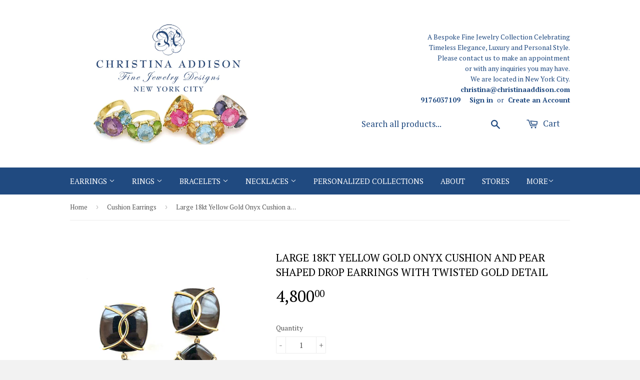

--- FILE ---
content_type: text/html; charset=utf-8
request_url: https://christinaaddison.com/collections/cushion-earrings/products/copy-of-large-18kt-yellow-gold-abalone-cushion-and-pear-shaped-drop-earrings-with-twisted-gold-detail
body_size: 19324
content:
<!doctype html>
<!--[if lt IE 7]><html class="no-js lt-ie9 lt-ie8 lt-ie7" lang="en"> <![endif]-->
<!--[if IE 7]><html class="no-js lt-ie9 lt-ie8" lang="en"> <![endif]-->
<!--[if IE 8]><html class="no-js lt-ie9" lang="en"> <![endif]-->
<!--[if IE 9 ]><html class="ie9 no-js"> <![endif]-->
<!--[if (gt IE 9)|!(IE)]><!--> <html class="no-touch no-js"> <!--<![endif]-->
<head>

  <!-- Basic page needs ================================================== -->
  <meta charset="utf-8">
  <meta http-equiv="X-UA-Compatible" content="IE=edge,chrome=1">

  
  <link rel="shortcut icon" href="//christinaaddison.com/cdn/shop/t/10/assets/favicon.png?v=67469272497004553971436552474" type="image/png" />
  

  <!-- Title and description ================================================== -->
  <title>
  Large 18kt Yellow Gold Onyx Cushion and Pear shaped Drop Earrings with &ndash; Christina Addison Jewelry Designs
  </title>

  
  <meta name="description" content="Large 18kt Twisted Yellow Gold and Onyx Drop Earring. This elegant earring measures  ~2&quot;inches long. The top cushion shaped Abalone measures 1/2 inch wide. The bottom pear shaped abalone drop measures an 7/8 inch wide. The Earrings can be made posted or clip. The Earrings can be made in any stone combination.Please con">
  

  <!-- Product meta ================================================== -->
  
  <meta property="og:type" content="product">
  <meta property="og:title" content="Large 18kt Yellow Gold Onyx Cushion and Pear shaped Drop Earrings with Twisted Gold Detail">
  
  <meta property="og:image" content="http://christinaaddison.com/cdn/shop/products/IMG_8199-1copy_f59b14a4-306d-4981-a7b4-d0de809d9162_grande.jpg?v=1669911886">
  <meta property="og:image:secure_url" content="https://christinaaddison.com/cdn/shop/products/IMG_8199-1copy_f59b14a4-306d-4981-a7b4-d0de809d9162_grande.jpg?v=1669911886">
  
  <meta property="og:image" content="http://christinaaddison.com/cdn/shop/products/IMG_8199-1copy_e528e921-9172-436d-b494-75fb7df4945b_grande.jpg?v=1669911886">
  <meta property="og:image:secure_url" content="https://christinaaddison.com/cdn/shop/products/IMG_8199-1copy_e528e921-9172-436d-b494-75fb7df4945b_grande.jpg?v=1669911886">
  
  <meta property="og:image" content="http://christinaaddison.com/cdn/shop/products/IMG_8199-1copy2_grande.jpg?v=1669911886">
  <meta property="og:image:secure_url" content="https://christinaaddison.com/cdn/shop/products/IMG_8199-1copy2_grande.jpg?v=1669911886">
  
  <meta property="og:price:amount" content="4,800.00">
  <meta property="og:price:currency" content="USD">


  <meta property="og:description" content="Large 18kt Twisted Yellow Gold and Onyx Drop Earring. This elegant earring measures  ~2&quot;inches long. The top cushion shaped Abalone measures 1/2 inch wide. The bottom pear shaped abalone drop measures an 7/8 inch wide. The Earrings can be made posted or clip. The Earrings can be made in any stone combination.Please con">

  <meta property="og:url" content="https://www.christinaaddisonjewelry.com/products/copy-of-large-18kt-yellow-gold-abalone-cushion-and-pear-shaped-drop-earrings-with-twisted-gold-detail">
  <meta property="og:site_name" content="Christina Addison Jewelry Designs">

  

<meta name="twitter:card" content="summary">


  <meta name="twitter:card" content="product">
  <meta name="twitter:title" content="Large 18kt Yellow Gold Onyx Cushion and Pear shaped Drop Earrings with Twisted Gold Detail">
  <meta name="twitter:description" content="Large 18kt Twisted Yellow Gold and Onyx Drop Earring. This elegant earring measures  ~2&quot;inches long. The top cushion shaped Abalone measures 1/2 inch wide. The bottom pear shaped abalone drop measures an 7/8 inch wide. The Earrings can be made posted or clip.  The Earrings can be made in any stone combination.Please contact us with any inquiries you may have.Best,Christina Addison Jewelry NYC">
  <meta name="twitter:image" content="https://christinaaddison.com/cdn/shop/products/IMG_8199-1copy_f59b14a4-306d-4981-a7b4-d0de809d9162_medium.jpg?v=1669911886">
  <meta name="twitter:image:width" content="240">
  <meta name="twitter:image:height" content="240">



  <!-- Helpers ================================================== -->
  <link rel="canonical" href="https://www.christinaaddisonjewelry.com/products/copy-of-large-18kt-yellow-gold-abalone-cushion-and-pear-shaped-drop-earrings-with-twisted-gold-detail">
  <meta name="viewport" content="width=device-width,initial-scale=1">

  
  <!-- Ajaxify Cart Plugin ================================================== -->
  <link href="//christinaaddison.com/cdn/shop/t/10/assets/ajaxify.scss.css?v=140649924464081616531436550808" rel="stylesheet" type="text/css" media="all" />
  

  <!-- CSS ================================================== -->
  <link href="//christinaaddison.com/cdn/shop/t/10/assets/timber.scss.css?v=127312645269309312411733419549" rel="stylesheet" type="text/css" media="all" />
  
  
  
  <link href="//fonts.googleapis.com/css?family=PT+Serif:400,700" rel="stylesheet" type="text/css" media="all" />


  


  



  <!-- Header hook for plugins ================================================== -->
  <script>window.performance && window.performance.mark && window.performance.mark('shopify.content_for_header.start');</script><meta name="google-site-verification" content="_BR-wBF-ogKT7P6qTRYVXL2wUG8Ig7WqPt90UG2V2nQ">
<meta id="shopify-digital-wallet" name="shopify-digital-wallet" content="/2236873/digital_wallets/dialog">
<meta name="shopify-checkout-api-token" content="2a93755a0b672413c918db5b74c63fac">
<meta id="in-context-paypal-metadata" data-shop-id="2236873" data-venmo-supported="false" data-environment="production" data-locale="en_US" data-paypal-v4="true" data-currency="USD">
<link rel="alternate" type="application/json+oembed" href="https://www.christinaaddisonjewelry.com/products/copy-of-large-18kt-yellow-gold-abalone-cushion-and-pear-shaped-drop-earrings-with-twisted-gold-detail.oembed">
<script async="async" src="/checkouts/internal/preloads.js?locale=en-US"></script>
<link rel="preconnect" href="https://shop.app" crossorigin="anonymous">
<script async="async" src="https://shop.app/checkouts/internal/preloads.js?locale=en-US&shop_id=2236873" crossorigin="anonymous"></script>
<script id="shopify-features" type="application/json">{"accessToken":"2a93755a0b672413c918db5b74c63fac","betas":["rich-media-storefront-analytics"],"domain":"christinaaddison.com","predictiveSearch":true,"shopId":2236873,"locale":"en"}</script>
<script>var Shopify = Shopify || {};
Shopify.shop = "christina-addison-jewelry-designs.myshopify.com";
Shopify.locale = "en";
Shopify.currency = {"active":"USD","rate":"1.0"};
Shopify.country = "US";
Shopify.theme = {"name":"Supply","id":29114052,"schema_name":null,"schema_version":null,"theme_store_id":679,"role":"main"};
Shopify.theme.handle = "null";
Shopify.theme.style = {"id":null,"handle":null};
Shopify.cdnHost = "christinaaddison.com/cdn";
Shopify.routes = Shopify.routes || {};
Shopify.routes.root = "/";</script>
<script type="module">!function(o){(o.Shopify=o.Shopify||{}).modules=!0}(window);</script>
<script>!function(o){function n(){var o=[];function n(){o.push(Array.prototype.slice.apply(arguments))}return n.q=o,n}var t=o.Shopify=o.Shopify||{};t.loadFeatures=n(),t.autoloadFeatures=n()}(window);</script>
<script>
  window.ShopifyPay = window.ShopifyPay || {};
  window.ShopifyPay.apiHost = "shop.app\/pay";
  window.ShopifyPay.redirectState = null;
</script>
<script id="shop-js-analytics" type="application/json">{"pageType":"product"}</script>
<script defer="defer" async type="module" src="//christinaaddison.com/cdn/shopifycloud/shop-js/modules/v2/client.init-shop-cart-sync_BT-GjEfc.en.esm.js"></script>
<script defer="defer" async type="module" src="//christinaaddison.com/cdn/shopifycloud/shop-js/modules/v2/chunk.common_D58fp_Oc.esm.js"></script>
<script defer="defer" async type="module" src="//christinaaddison.com/cdn/shopifycloud/shop-js/modules/v2/chunk.modal_xMitdFEc.esm.js"></script>
<script type="module">
  await import("//christinaaddison.com/cdn/shopifycloud/shop-js/modules/v2/client.init-shop-cart-sync_BT-GjEfc.en.esm.js");
await import("//christinaaddison.com/cdn/shopifycloud/shop-js/modules/v2/chunk.common_D58fp_Oc.esm.js");
await import("//christinaaddison.com/cdn/shopifycloud/shop-js/modules/v2/chunk.modal_xMitdFEc.esm.js");

  window.Shopify.SignInWithShop?.initShopCartSync?.({"fedCMEnabled":true,"windoidEnabled":true});

</script>
<script>
  window.Shopify = window.Shopify || {};
  if (!window.Shopify.featureAssets) window.Shopify.featureAssets = {};
  window.Shopify.featureAssets['shop-js'] = {"shop-cart-sync":["modules/v2/client.shop-cart-sync_DZOKe7Ll.en.esm.js","modules/v2/chunk.common_D58fp_Oc.esm.js","modules/v2/chunk.modal_xMitdFEc.esm.js"],"init-fed-cm":["modules/v2/client.init-fed-cm_B6oLuCjv.en.esm.js","modules/v2/chunk.common_D58fp_Oc.esm.js","modules/v2/chunk.modal_xMitdFEc.esm.js"],"shop-cash-offers":["modules/v2/client.shop-cash-offers_D2sdYoxE.en.esm.js","modules/v2/chunk.common_D58fp_Oc.esm.js","modules/v2/chunk.modal_xMitdFEc.esm.js"],"shop-login-button":["modules/v2/client.shop-login-button_QeVjl5Y3.en.esm.js","modules/v2/chunk.common_D58fp_Oc.esm.js","modules/v2/chunk.modal_xMitdFEc.esm.js"],"pay-button":["modules/v2/client.pay-button_DXTOsIq6.en.esm.js","modules/v2/chunk.common_D58fp_Oc.esm.js","modules/v2/chunk.modal_xMitdFEc.esm.js"],"shop-button":["modules/v2/client.shop-button_DQZHx9pm.en.esm.js","modules/v2/chunk.common_D58fp_Oc.esm.js","modules/v2/chunk.modal_xMitdFEc.esm.js"],"avatar":["modules/v2/client.avatar_BTnouDA3.en.esm.js"],"init-windoid":["modules/v2/client.init-windoid_CR1B-cfM.en.esm.js","modules/v2/chunk.common_D58fp_Oc.esm.js","modules/v2/chunk.modal_xMitdFEc.esm.js"],"init-shop-for-new-customer-accounts":["modules/v2/client.init-shop-for-new-customer-accounts_C_vY_xzh.en.esm.js","modules/v2/client.shop-login-button_QeVjl5Y3.en.esm.js","modules/v2/chunk.common_D58fp_Oc.esm.js","modules/v2/chunk.modal_xMitdFEc.esm.js"],"init-shop-email-lookup-coordinator":["modules/v2/client.init-shop-email-lookup-coordinator_BI7n9ZSv.en.esm.js","modules/v2/chunk.common_D58fp_Oc.esm.js","modules/v2/chunk.modal_xMitdFEc.esm.js"],"init-shop-cart-sync":["modules/v2/client.init-shop-cart-sync_BT-GjEfc.en.esm.js","modules/v2/chunk.common_D58fp_Oc.esm.js","modules/v2/chunk.modal_xMitdFEc.esm.js"],"shop-toast-manager":["modules/v2/client.shop-toast-manager_DiYdP3xc.en.esm.js","modules/v2/chunk.common_D58fp_Oc.esm.js","modules/v2/chunk.modal_xMitdFEc.esm.js"],"init-customer-accounts":["modules/v2/client.init-customer-accounts_D9ZNqS-Q.en.esm.js","modules/v2/client.shop-login-button_QeVjl5Y3.en.esm.js","modules/v2/chunk.common_D58fp_Oc.esm.js","modules/v2/chunk.modal_xMitdFEc.esm.js"],"init-customer-accounts-sign-up":["modules/v2/client.init-customer-accounts-sign-up_iGw4briv.en.esm.js","modules/v2/client.shop-login-button_QeVjl5Y3.en.esm.js","modules/v2/chunk.common_D58fp_Oc.esm.js","modules/v2/chunk.modal_xMitdFEc.esm.js"],"shop-follow-button":["modules/v2/client.shop-follow-button_CqMgW2wH.en.esm.js","modules/v2/chunk.common_D58fp_Oc.esm.js","modules/v2/chunk.modal_xMitdFEc.esm.js"],"checkout-modal":["modules/v2/client.checkout-modal_xHeaAweL.en.esm.js","modules/v2/chunk.common_D58fp_Oc.esm.js","modules/v2/chunk.modal_xMitdFEc.esm.js"],"shop-login":["modules/v2/client.shop-login_D91U-Q7h.en.esm.js","modules/v2/chunk.common_D58fp_Oc.esm.js","modules/v2/chunk.modal_xMitdFEc.esm.js"],"lead-capture":["modules/v2/client.lead-capture_BJmE1dJe.en.esm.js","modules/v2/chunk.common_D58fp_Oc.esm.js","modules/v2/chunk.modal_xMitdFEc.esm.js"],"payment-terms":["modules/v2/client.payment-terms_Ci9AEqFq.en.esm.js","modules/v2/chunk.common_D58fp_Oc.esm.js","modules/v2/chunk.modal_xMitdFEc.esm.js"]};
</script>
<script>(function() {
  var isLoaded = false;
  function asyncLoad() {
    if (isLoaded) return;
    isLoaded = true;
    var urls = ["https:\/\/cdn.nfcube.com\/instafeed-e426d9eed34e9a3666d93c5d2ac661da.js?shop=christina-addison-jewelry-designs.myshopify.com"];
    for (var i = 0; i < urls.length; i++) {
      var s = document.createElement('script');
      s.type = 'text/javascript';
      s.async = true;
      s.src = urls[i];
      var x = document.getElementsByTagName('script')[0];
      x.parentNode.insertBefore(s, x);
    }
  };
  if(window.attachEvent) {
    window.attachEvent('onload', asyncLoad);
  } else {
    window.addEventListener('load', asyncLoad, false);
  }
})();</script>
<script id="__st">var __st={"a":2236873,"offset":-18000,"reqid":"b26da641-c592-495f-af1c-3a64782058d5-1769134349","pageurl":"christinaaddison.com\/collections\/cushion-earrings\/products\/copy-of-large-18kt-yellow-gold-abalone-cushion-and-pear-shaped-drop-earrings-with-twisted-gold-detail","u":"d3f09123aef3","p":"product","rtyp":"product","rid":7525302403239};</script>
<script>window.ShopifyPaypalV4VisibilityTracking = true;</script>
<script id="captcha-bootstrap">!function(){'use strict';const t='contact',e='account',n='new_comment',o=[[t,t],['blogs',n],['comments',n],[t,'customer']],c=[[e,'customer_login'],[e,'guest_login'],[e,'recover_customer_password'],[e,'create_customer']],r=t=>t.map((([t,e])=>`form[action*='/${t}']:not([data-nocaptcha='true']) input[name='form_type'][value='${e}']`)).join(','),a=t=>()=>t?[...document.querySelectorAll(t)].map((t=>t.form)):[];function s(){const t=[...o],e=r(t);return a(e)}const i='password',u='form_key',d=['recaptcha-v3-token','g-recaptcha-response','h-captcha-response',i],f=()=>{try{return window.sessionStorage}catch{return}},m='__shopify_v',_=t=>t.elements[u];function p(t,e,n=!1){try{const o=window.sessionStorage,c=JSON.parse(o.getItem(e)),{data:r}=function(t){const{data:e,action:n}=t;return t[m]||n?{data:e,action:n}:{data:t,action:n}}(c);for(const[e,n]of Object.entries(r))t.elements[e]&&(t.elements[e].value=n);n&&o.removeItem(e)}catch(o){console.error('form repopulation failed',{error:o})}}const l='form_type',E='cptcha';function T(t){t.dataset[E]=!0}const w=window,h=w.document,L='Shopify',v='ce_forms',y='captcha';let A=!1;((t,e)=>{const n=(g='f06e6c50-85a8-45c8-87d0-21a2b65856fe',I='https://cdn.shopify.com/shopifycloud/storefront-forms-hcaptcha/ce_storefront_forms_captcha_hcaptcha.v1.5.2.iife.js',D={infoText:'Protected by hCaptcha',privacyText:'Privacy',termsText:'Terms'},(t,e,n)=>{const o=w[L][v],c=o.bindForm;if(c)return c(t,g,e,D).then(n);var r;o.q.push([[t,g,e,D],n]),r=I,A||(h.body.append(Object.assign(h.createElement('script'),{id:'captcha-provider',async:!0,src:r})),A=!0)});var g,I,D;w[L]=w[L]||{},w[L][v]=w[L][v]||{},w[L][v].q=[],w[L][y]=w[L][y]||{},w[L][y].protect=function(t,e){n(t,void 0,e),T(t)},Object.freeze(w[L][y]),function(t,e,n,w,h,L){const[v,y,A,g]=function(t,e,n){const i=e?o:[],u=t?c:[],d=[...i,...u],f=r(d),m=r(i),_=r(d.filter((([t,e])=>n.includes(e))));return[a(f),a(m),a(_),s()]}(w,h,L),I=t=>{const e=t.target;return e instanceof HTMLFormElement?e:e&&e.form},D=t=>v().includes(t);t.addEventListener('submit',(t=>{const e=I(t);if(!e)return;const n=D(e)&&!e.dataset.hcaptchaBound&&!e.dataset.recaptchaBound,o=_(e),c=g().includes(e)&&(!o||!o.value);(n||c)&&t.preventDefault(),c&&!n&&(function(t){try{if(!f())return;!function(t){const e=f();if(!e)return;const n=_(t);if(!n)return;const o=n.value;o&&e.removeItem(o)}(t);const e=Array.from(Array(32),(()=>Math.random().toString(36)[2])).join('');!function(t,e){_(t)||t.append(Object.assign(document.createElement('input'),{type:'hidden',name:u})),t.elements[u].value=e}(t,e),function(t,e){const n=f();if(!n)return;const o=[...t.querySelectorAll(`input[type='${i}']`)].map((({name:t})=>t)),c=[...d,...o],r={};for(const[a,s]of new FormData(t).entries())c.includes(a)||(r[a]=s);n.setItem(e,JSON.stringify({[m]:1,action:t.action,data:r}))}(t,e)}catch(e){console.error('failed to persist form',e)}}(e),e.submit())}));const S=(t,e)=>{t&&!t.dataset[E]&&(n(t,e.some((e=>e===t))),T(t))};for(const o of['focusin','change'])t.addEventListener(o,(t=>{const e=I(t);D(e)&&S(e,y())}));const B=e.get('form_key'),M=e.get(l),P=B&&M;t.addEventListener('DOMContentLoaded',(()=>{const t=y();if(P)for(const e of t)e.elements[l].value===M&&p(e,B);[...new Set([...A(),...v().filter((t=>'true'===t.dataset.shopifyCaptcha))])].forEach((e=>S(e,t)))}))}(h,new URLSearchParams(w.location.search),n,t,e,['guest_login'])})(!0,!0)}();</script>
<script integrity="sha256-4kQ18oKyAcykRKYeNunJcIwy7WH5gtpwJnB7kiuLZ1E=" data-source-attribution="shopify.loadfeatures" defer="defer" src="//christinaaddison.com/cdn/shopifycloud/storefront/assets/storefront/load_feature-a0a9edcb.js" crossorigin="anonymous"></script>
<script crossorigin="anonymous" defer="defer" src="//christinaaddison.com/cdn/shopifycloud/storefront/assets/shopify_pay/storefront-65b4c6d7.js?v=20250812"></script>
<script data-source-attribution="shopify.dynamic_checkout.dynamic.init">var Shopify=Shopify||{};Shopify.PaymentButton=Shopify.PaymentButton||{isStorefrontPortableWallets:!0,init:function(){window.Shopify.PaymentButton.init=function(){};var t=document.createElement("script");t.src="https://christinaaddison.com/cdn/shopifycloud/portable-wallets/latest/portable-wallets.en.js",t.type="module",document.head.appendChild(t)}};
</script>
<script data-source-attribution="shopify.dynamic_checkout.buyer_consent">
  function portableWalletsHideBuyerConsent(e){var t=document.getElementById("shopify-buyer-consent"),n=document.getElementById("shopify-subscription-policy-button");t&&n&&(t.classList.add("hidden"),t.setAttribute("aria-hidden","true"),n.removeEventListener("click",e))}function portableWalletsShowBuyerConsent(e){var t=document.getElementById("shopify-buyer-consent"),n=document.getElementById("shopify-subscription-policy-button");t&&n&&(t.classList.remove("hidden"),t.removeAttribute("aria-hidden"),n.addEventListener("click",e))}window.Shopify?.PaymentButton&&(window.Shopify.PaymentButton.hideBuyerConsent=portableWalletsHideBuyerConsent,window.Shopify.PaymentButton.showBuyerConsent=portableWalletsShowBuyerConsent);
</script>
<script data-source-attribution="shopify.dynamic_checkout.cart.bootstrap">document.addEventListener("DOMContentLoaded",(function(){function t(){return document.querySelector("shopify-accelerated-checkout-cart, shopify-accelerated-checkout")}if(t())Shopify.PaymentButton.init();else{new MutationObserver((function(e,n){t()&&(Shopify.PaymentButton.init(),n.disconnect())})).observe(document.body,{childList:!0,subtree:!0})}}));
</script>
<link id="shopify-accelerated-checkout-styles" rel="stylesheet" media="screen" href="https://christinaaddison.com/cdn/shopifycloud/portable-wallets/latest/accelerated-checkout-backwards-compat.css" crossorigin="anonymous">
<style id="shopify-accelerated-checkout-cart">
        #shopify-buyer-consent {
  margin-top: 1em;
  display: inline-block;
  width: 100%;
}

#shopify-buyer-consent.hidden {
  display: none;
}

#shopify-subscription-policy-button {
  background: none;
  border: none;
  padding: 0;
  text-decoration: underline;
  font-size: inherit;
  cursor: pointer;
}

#shopify-subscription-policy-button::before {
  box-shadow: none;
}

      </style>

<script>window.performance && window.performance.mark && window.performance.mark('shopify.content_for_header.end');</script>

  

<!--[if lt IE 9]>
<script src="//cdnjs.cloudflare.com/ajax/libs/html5shiv/3.7.2/html5shiv.min.js" type="text/javascript"></script>
<script src="//christinaaddison.com/cdn/shop/t/10/assets/respond.min.js?v=52248677837542619231436550806" type="text/javascript"></script>
<link href="//christinaaddison.com/cdn/shop/t/10/assets/respond-proxy.html" id="respond-proxy" rel="respond-proxy" />
<link href="//www.christinaaddisonjewelry.com/search?q=ecc9d37dc409522ed804dd75dfc4c03a" id="respond-redirect" rel="respond-redirect" />
<script src="//www.christinaaddisonjewelry.com/search?q=ecc9d37dc409522ed804dd75dfc4c03a" type="text/javascript"></script>
<![endif]-->
<!--[if (lte IE 9) ]><script src="//christinaaddison.com/cdn/shop/t/10/assets/match-media.min.js?v=159635276924582161481436550806" type="text/javascript"></script><![endif]-->


  
  

  <script src="//ajax.googleapis.com/ajax/libs/jquery/1.11.0/jquery.min.js" type="text/javascript"></script>
  <script src="//christinaaddison.com/cdn/shop/t/10/assets/modernizr.min.js?v=26620055551102246001436550806" type="text/javascript"></script>

<!-- BEGIN app block: shopify://apps/instafeed/blocks/head-block/c447db20-095d-4a10-9725-b5977662c9d5 --><link rel="preconnect" href="https://cdn.nfcube.com/">
<link rel="preconnect" href="https://scontent.cdninstagram.com/">


  <script>
    document.addEventListener('DOMContentLoaded', function () {
      let instafeedScript = document.createElement('script');

      
        instafeedScript.src = 'https://cdn.nfcube.com/instafeed-e426d9eed34e9a3666d93c5d2ac661da.js';
      

      document.body.appendChild(instafeedScript);
    });
  </script>





<!-- END app block --><link href="https://monorail-edge.shopifysvc.com" rel="dns-prefetch">
<script>(function(){if ("sendBeacon" in navigator && "performance" in window) {try {var session_token_from_headers = performance.getEntriesByType('navigation')[0].serverTiming.find(x => x.name == '_s').description;} catch {var session_token_from_headers = undefined;}var session_cookie_matches = document.cookie.match(/_shopify_s=([^;]*)/);var session_token_from_cookie = session_cookie_matches && session_cookie_matches.length === 2 ? session_cookie_matches[1] : "";var session_token = session_token_from_headers || session_token_from_cookie || "";function handle_abandonment_event(e) {var entries = performance.getEntries().filter(function(entry) {return /monorail-edge.shopifysvc.com/.test(entry.name);});if (!window.abandonment_tracked && entries.length === 0) {window.abandonment_tracked = true;var currentMs = Date.now();var navigation_start = performance.timing.navigationStart;var payload = {shop_id: 2236873,url: window.location.href,navigation_start,duration: currentMs - navigation_start,session_token,page_type: "product"};window.navigator.sendBeacon("https://monorail-edge.shopifysvc.com/v1/produce", JSON.stringify({schema_id: "online_store_buyer_site_abandonment/1.1",payload: payload,metadata: {event_created_at_ms: currentMs,event_sent_at_ms: currentMs}}));}}window.addEventListener('pagehide', handle_abandonment_event);}}());</script>
<script id="web-pixels-manager-setup">(function e(e,d,r,n,o){if(void 0===o&&(o={}),!Boolean(null===(a=null===(i=window.Shopify)||void 0===i?void 0:i.analytics)||void 0===a?void 0:a.replayQueue)){var i,a;window.Shopify=window.Shopify||{};var t=window.Shopify;t.analytics=t.analytics||{};var s=t.analytics;s.replayQueue=[],s.publish=function(e,d,r){return s.replayQueue.push([e,d,r]),!0};try{self.performance.mark("wpm:start")}catch(e){}var l=function(){var e={modern:/Edge?\/(1{2}[4-9]|1[2-9]\d|[2-9]\d{2}|\d{4,})\.\d+(\.\d+|)|Firefox\/(1{2}[4-9]|1[2-9]\d|[2-9]\d{2}|\d{4,})\.\d+(\.\d+|)|Chrom(ium|e)\/(9{2}|\d{3,})\.\d+(\.\d+|)|(Maci|X1{2}).+ Version\/(15\.\d+|(1[6-9]|[2-9]\d|\d{3,})\.\d+)([,.]\d+|)( \(\w+\)|)( Mobile\/\w+|) Safari\/|Chrome.+OPR\/(9{2}|\d{3,})\.\d+\.\d+|(CPU[ +]OS|iPhone[ +]OS|CPU[ +]iPhone|CPU IPhone OS|CPU iPad OS)[ +]+(15[._]\d+|(1[6-9]|[2-9]\d|\d{3,})[._]\d+)([._]\d+|)|Android:?[ /-](13[3-9]|1[4-9]\d|[2-9]\d{2}|\d{4,})(\.\d+|)(\.\d+|)|Android.+Firefox\/(13[5-9]|1[4-9]\d|[2-9]\d{2}|\d{4,})\.\d+(\.\d+|)|Android.+Chrom(ium|e)\/(13[3-9]|1[4-9]\d|[2-9]\d{2}|\d{4,})\.\d+(\.\d+|)|SamsungBrowser\/([2-9]\d|\d{3,})\.\d+/,legacy:/Edge?\/(1[6-9]|[2-9]\d|\d{3,})\.\d+(\.\d+|)|Firefox\/(5[4-9]|[6-9]\d|\d{3,})\.\d+(\.\d+|)|Chrom(ium|e)\/(5[1-9]|[6-9]\d|\d{3,})\.\d+(\.\d+|)([\d.]+$|.*Safari\/(?![\d.]+ Edge\/[\d.]+$))|(Maci|X1{2}).+ Version\/(10\.\d+|(1[1-9]|[2-9]\d|\d{3,})\.\d+)([,.]\d+|)( \(\w+\)|)( Mobile\/\w+|) Safari\/|Chrome.+OPR\/(3[89]|[4-9]\d|\d{3,})\.\d+\.\d+|(CPU[ +]OS|iPhone[ +]OS|CPU[ +]iPhone|CPU IPhone OS|CPU iPad OS)[ +]+(10[._]\d+|(1[1-9]|[2-9]\d|\d{3,})[._]\d+)([._]\d+|)|Android:?[ /-](13[3-9]|1[4-9]\d|[2-9]\d{2}|\d{4,})(\.\d+|)(\.\d+|)|Mobile Safari.+OPR\/([89]\d|\d{3,})\.\d+\.\d+|Android.+Firefox\/(13[5-9]|1[4-9]\d|[2-9]\d{2}|\d{4,})\.\d+(\.\d+|)|Android.+Chrom(ium|e)\/(13[3-9]|1[4-9]\d|[2-9]\d{2}|\d{4,})\.\d+(\.\d+|)|Android.+(UC? ?Browser|UCWEB|U3)[ /]?(15\.([5-9]|\d{2,})|(1[6-9]|[2-9]\d|\d{3,})\.\d+)\.\d+|SamsungBrowser\/(5\.\d+|([6-9]|\d{2,})\.\d+)|Android.+MQ{2}Browser\/(14(\.(9|\d{2,})|)|(1[5-9]|[2-9]\d|\d{3,})(\.\d+|))(\.\d+|)|K[Aa][Ii]OS\/(3\.\d+|([4-9]|\d{2,})\.\d+)(\.\d+|)/},d=e.modern,r=e.legacy,n=navigator.userAgent;return n.match(d)?"modern":n.match(r)?"legacy":"unknown"}(),u="modern"===l?"modern":"legacy",c=(null!=n?n:{modern:"",legacy:""})[u],f=function(e){return[e.baseUrl,"/wpm","/b",e.hashVersion,"modern"===e.buildTarget?"m":"l",".js"].join("")}({baseUrl:d,hashVersion:r,buildTarget:u}),m=function(e){var d=e.version,r=e.bundleTarget,n=e.surface,o=e.pageUrl,i=e.monorailEndpoint;return{emit:function(e){var a=e.status,t=e.errorMsg,s=(new Date).getTime(),l=JSON.stringify({metadata:{event_sent_at_ms:s},events:[{schema_id:"web_pixels_manager_load/3.1",payload:{version:d,bundle_target:r,page_url:o,status:a,surface:n,error_msg:t},metadata:{event_created_at_ms:s}}]});if(!i)return console&&console.warn&&console.warn("[Web Pixels Manager] No Monorail endpoint provided, skipping logging."),!1;try{return self.navigator.sendBeacon.bind(self.navigator)(i,l)}catch(e){}var u=new XMLHttpRequest;try{return u.open("POST",i,!0),u.setRequestHeader("Content-Type","text/plain"),u.send(l),!0}catch(e){return console&&console.warn&&console.warn("[Web Pixels Manager] Got an unhandled error while logging to Monorail."),!1}}}}({version:r,bundleTarget:l,surface:e.surface,pageUrl:self.location.href,monorailEndpoint:e.monorailEndpoint});try{o.browserTarget=l,function(e){var d=e.src,r=e.async,n=void 0===r||r,o=e.onload,i=e.onerror,a=e.sri,t=e.scriptDataAttributes,s=void 0===t?{}:t,l=document.createElement("script"),u=document.querySelector("head"),c=document.querySelector("body");if(l.async=n,l.src=d,a&&(l.integrity=a,l.crossOrigin="anonymous"),s)for(var f in s)if(Object.prototype.hasOwnProperty.call(s,f))try{l.dataset[f]=s[f]}catch(e){}if(o&&l.addEventListener("load",o),i&&l.addEventListener("error",i),u)u.appendChild(l);else{if(!c)throw new Error("Did not find a head or body element to append the script");c.appendChild(l)}}({src:f,async:!0,onload:function(){if(!function(){var e,d;return Boolean(null===(d=null===(e=window.Shopify)||void 0===e?void 0:e.analytics)||void 0===d?void 0:d.initialized)}()){var d=window.webPixelsManager.init(e)||void 0;if(d){var r=window.Shopify.analytics;r.replayQueue.forEach((function(e){var r=e[0],n=e[1],o=e[2];d.publishCustomEvent(r,n,o)})),r.replayQueue=[],r.publish=d.publishCustomEvent,r.visitor=d.visitor,r.initialized=!0}}},onerror:function(){return m.emit({status:"failed",errorMsg:"".concat(f," has failed to load")})},sri:function(e){var d=/^sha384-[A-Za-z0-9+/=]+$/;return"string"==typeof e&&d.test(e)}(c)?c:"",scriptDataAttributes:o}),m.emit({status:"loading"})}catch(e){m.emit({status:"failed",errorMsg:(null==e?void 0:e.message)||"Unknown error"})}}})({shopId: 2236873,storefrontBaseUrl: "https://www.christinaaddisonjewelry.com",extensionsBaseUrl: "https://extensions.shopifycdn.com/cdn/shopifycloud/web-pixels-manager",monorailEndpoint: "https://monorail-edge.shopifysvc.com/unstable/produce_batch",surface: "storefront-renderer",enabledBetaFlags: ["2dca8a86"],webPixelsConfigList: [{"id":"557875367","configuration":"{\"config\":\"{\\\"pixel_id\\\":\\\"G-1WRCY6X7QH\\\",\\\"target_country\\\":\\\"US\\\",\\\"gtag_events\\\":[{\\\"type\\\":\\\"begin_checkout\\\",\\\"action_label\\\":\\\"G-1WRCY6X7QH\\\"},{\\\"type\\\":\\\"search\\\",\\\"action_label\\\":\\\"G-1WRCY6X7QH\\\"},{\\\"type\\\":\\\"view_item\\\",\\\"action_label\\\":[\\\"G-1WRCY6X7QH\\\",\\\"MC-16WSZF6ETX\\\"]},{\\\"type\\\":\\\"purchase\\\",\\\"action_label\\\":[\\\"G-1WRCY6X7QH\\\",\\\"MC-16WSZF6ETX\\\"]},{\\\"type\\\":\\\"page_view\\\",\\\"action_label\\\":[\\\"G-1WRCY6X7QH\\\",\\\"MC-16WSZF6ETX\\\"]},{\\\"type\\\":\\\"add_payment_info\\\",\\\"action_label\\\":\\\"G-1WRCY6X7QH\\\"},{\\\"type\\\":\\\"add_to_cart\\\",\\\"action_label\\\":\\\"G-1WRCY6X7QH\\\"}],\\\"enable_monitoring_mode\\\":false}\"}","eventPayloadVersion":"v1","runtimeContext":"OPEN","scriptVersion":"b2a88bafab3e21179ed38636efcd8a93","type":"APP","apiClientId":1780363,"privacyPurposes":[],"dataSharingAdjustments":{"protectedCustomerApprovalScopes":["read_customer_address","read_customer_email","read_customer_name","read_customer_personal_data","read_customer_phone"]}},{"id":"312541351","configuration":"{\"pixel_id\":\"2294890214119529\",\"pixel_type\":\"facebook_pixel\",\"metaapp_system_user_token\":\"-\"}","eventPayloadVersion":"v1","runtimeContext":"OPEN","scriptVersion":"ca16bc87fe92b6042fbaa3acc2fbdaa6","type":"APP","apiClientId":2329312,"privacyPurposes":["ANALYTICS","MARKETING","SALE_OF_DATA"],"dataSharingAdjustments":{"protectedCustomerApprovalScopes":["read_customer_address","read_customer_email","read_customer_name","read_customer_personal_data","read_customer_phone"]}},{"id":"103153831","eventPayloadVersion":"v1","runtimeContext":"LAX","scriptVersion":"1","type":"CUSTOM","privacyPurposes":["ANALYTICS"],"name":"Google Analytics tag (migrated)"},{"id":"shopify-app-pixel","configuration":"{}","eventPayloadVersion":"v1","runtimeContext":"STRICT","scriptVersion":"0450","apiClientId":"shopify-pixel","type":"APP","privacyPurposes":["ANALYTICS","MARKETING"]},{"id":"shopify-custom-pixel","eventPayloadVersion":"v1","runtimeContext":"LAX","scriptVersion":"0450","apiClientId":"shopify-pixel","type":"CUSTOM","privacyPurposes":["ANALYTICS","MARKETING"]}],isMerchantRequest: false,initData: {"shop":{"name":"Christina Addison Jewelry Designs","paymentSettings":{"currencyCode":"USD"},"myshopifyDomain":"christina-addison-jewelry-designs.myshopify.com","countryCode":"US","storefrontUrl":"https:\/\/www.christinaaddisonjewelry.com"},"customer":null,"cart":null,"checkout":null,"productVariants":[{"price":{"amount":4800.0,"currencyCode":"USD"},"product":{"title":"Large 18kt Yellow Gold Onyx Cushion and Pear shaped Drop Earrings with Twisted Gold Detail","vendor":"Christina Addison","id":"7525302403239","untranslatedTitle":"Large 18kt Yellow Gold Onyx Cushion and Pear shaped Drop Earrings with Twisted Gold Detail","url":"\/products\/copy-of-large-18kt-yellow-gold-abalone-cushion-and-pear-shaped-drop-earrings-with-twisted-gold-detail","type":"Earrings"},"id":"42932995031207","image":{"src":"\/\/christinaaddison.com\/cdn\/shop\/products\/IMG_8199-1copy_f59b14a4-306d-4981-a7b4-d0de809d9162.jpg?v=1669911886"},"sku":"","title":"Default Title","untranslatedTitle":"Default Title"}],"purchasingCompany":null},},"https://christinaaddison.com/cdn","fcfee988w5aeb613cpc8e4bc33m6693e112",{"modern":"","legacy":""},{"shopId":"2236873","storefrontBaseUrl":"https:\/\/www.christinaaddisonjewelry.com","extensionBaseUrl":"https:\/\/extensions.shopifycdn.com\/cdn\/shopifycloud\/web-pixels-manager","surface":"storefront-renderer","enabledBetaFlags":"[\"2dca8a86\"]","isMerchantRequest":"false","hashVersion":"fcfee988w5aeb613cpc8e4bc33m6693e112","publish":"custom","events":"[[\"page_viewed\",{}],[\"product_viewed\",{\"productVariant\":{\"price\":{\"amount\":4800.0,\"currencyCode\":\"USD\"},\"product\":{\"title\":\"Large 18kt Yellow Gold Onyx Cushion and Pear shaped Drop Earrings with Twisted Gold Detail\",\"vendor\":\"Christina Addison\",\"id\":\"7525302403239\",\"untranslatedTitle\":\"Large 18kt Yellow Gold Onyx Cushion and Pear shaped Drop Earrings with Twisted Gold Detail\",\"url\":\"\/products\/copy-of-large-18kt-yellow-gold-abalone-cushion-and-pear-shaped-drop-earrings-with-twisted-gold-detail\",\"type\":\"Earrings\"},\"id\":\"42932995031207\",\"image\":{\"src\":\"\/\/christinaaddison.com\/cdn\/shop\/products\/IMG_8199-1copy_f59b14a4-306d-4981-a7b4-d0de809d9162.jpg?v=1669911886\"},\"sku\":\"\",\"title\":\"Default Title\",\"untranslatedTitle\":\"Default Title\"}}]]"});</script><script>
  window.ShopifyAnalytics = window.ShopifyAnalytics || {};
  window.ShopifyAnalytics.meta = window.ShopifyAnalytics.meta || {};
  window.ShopifyAnalytics.meta.currency = 'USD';
  var meta = {"product":{"id":7525302403239,"gid":"gid:\/\/shopify\/Product\/7525302403239","vendor":"Christina Addison","type":"Earrings","handle":"copy-of-large-18kt-yellow-gold-abalone-cushion-and-pear-shaped-drop-earrings-with-twisted-gold-detail","variants":[{"id":42932995031207,"price":480000,"name":"Large 18kt Yellow Gold Onyx Cushion and Pear shaped Drop Earrings with Twisted Gold Detail","public_title":null,"sku":""}],"remote":false},"page":{"pageType":"product","resourceType":"product","resourceId":7525302403239,"requestId":"b26da641-c592-495f-af1c-3a64782058d5-1769134349"}};
  for (var attr in meta) {
    window.ShopifyAnalytics.meta[attr] = meta[attr];
  }
</script>
<script class="analytics">
  (function () {
    var customDocumentWrite = function(content) {
      var jquery = null;

      if (window.jQuery) {
        jquery = window.jQuery;
      } else if (window.Checkout && window.Checkout.$) {
        jquery = window.Checkout.$;
      }

      if (jquery) {
        jquery('body').append(content);
      }
    };

    var hasLoggedConversion = function(token) {
      if (token) {
        return document.cookie.indexOf('loggedConversion=' + token) !== -1;
      }
      return false;
    }

    var setCookieIfConversion = function(token) {
      if (token) {
        var twoMonthsFromNow = new Date(Date.now());
        twoMonthsFromNow.setMonth(twoMonthsFromNow.getMonth() + 2);

        document.cookie = 'loggedConversion=' + token + '; expires=' + twoMonthsFromNow;
      }
    }

    var trekkie = window.ShopifyAnalytics.lib = window.trekkie = window.trekkie || [];
    if (trekkie.integrations) {
      return;
    }
    trekkie.methods = [
      'identify',
      'page',
      'ready',
      'track',
      'trackForm',
      'trackLink'
    ];
    trekkie.factory = function(method) {
      return function() {
        var args = Array.prototype.slice.call(arguments);
        args.unshift(method);
        trekkie.push(args);
        return trekkie;
      };
    };
    for (var i = 0; i < trekkie.methods.length; i++) {
      var key = trekkie.methods[i];
      trekkie[key] = trekkie.factory(key);
    }
    trekkie.load = function(config) {
      trekkie.config = config || {};
      trekkie.config.initialDocumentCookie = document.cookie;
      var first = document.getElementsByTagName('script')[0];
      var script = document.createElement('script');
      script.type = 'text/javascript';
      script.onerror = function(e) {
        var scriptFallback = document.createElement('script');
        scriptFallback.type = 'text/javascript';
        scriptFallback.onerror = function(error) {
                var Monorail = {
      produce: function produce(monorailDomain, schemaId, payload) {
        var currentMs = new Date().getTime();
        var event = {
          schema_id: schemaId,
          payload: payload,
          metadata: {
            event_created_at_ms: currentMs,
            event_sent_at_ms: currentMs
          }
        };
        return Monorail.sendRequest("https://" + monorailDomain + "/v1/produce", JSON.stringify(event));
      },
      sendRequest: function sendRequest(endpointUrl, payload) {
        // Try the sendBeacon API
        if (window && window.navigator && typeof window.navigator.sendBeacon === 'function' && typeof window.Blob === 'function' && !Monorail.isIos12()) {
          var blobData = new window.Blob([payload], {
            type: 'text/plain'
          });

          if (window.navigator.sendBeacon(endpointUrl, blobData)) {
            return true;
          } // sendBeacon was not successful

        } // XHR beacon

        var xhr = new XMLHttpRequest();

        try {
          xhr.open('POST', endpointUrl);
          xhr.setRequestHeader('Content-Type', 'text/plain');
          xhr.send(payload);
        } catch (e) {
          console.log(e);
        }

        return false;
      },
      isIos12: function isIos12() {
        return window.navigator.userAgent.lastIndexOf('iPhone; CPU iPhone OS 12_') !== -1 || window.navigator.userAgent.lastIndexOf('iPad; CPU OS 12_') !== -1;
      }
    };
    Monorail.produce('monorail-edge.shopifysvc.com',
      'trekkie_storefront_load_errors/1.1',
      {shop_id: 2236873,
      theme_id: 29114052,
      app_name: "storefront",
      context_url: window.location.href,
      source_url: "//christinaaddison.com/cdn/s/trekkie.storefront.8d95595f799fbf7e1d32231b9a28fd43b70c67d3.min.js"});

        };
        scriptFallback.async = true;
        scriptFallback.src = '//christinaaddison.com/cdn/s/trekkie.storefront.8d95595f799fbf7e1d32231b9a28fd43b70c67d3.min.js';
        first.parentNode.insertBefore(scriptFallback, first);
      };
      script.async = true;
      script.src = '//christinaaddison.com/cdn/s/trekkie.storefront.8d95595f799fbf7e1d32231b9a28fd43b70c67d3.min.js';
      first.parentNode.insertBefore(script, first);
    };
    trekkie.load(
      {"Trekkie":{"appName":"storefront","development":false,"defaultAttributes":{"shopId":2236873,"isMerchantRequest":null,"themeId":29114052,"themeCityHash":"16768830048036411012","contentLanguage":"en","currency":"USD","eventMetadataId":"c3f86286-15c0-485d-ad0f-83c6da6e7a37"},"isServerSideCookieWritingEnabled":true,"monorailRegion":"shop_domain","enabledBetaFlags":["65f19447"]},"Session Attribution":{},"S2S":{"facebookCapiEnabled":false,"source":"trekkie-storefront-renderer","apiClientId":580111}}
    );

    var loaded = false;
    trekkie.ready(function() {
      if (loaded) return;
      loaded = true;

      window.ShopifyAnalytics.lib = window.trekkie;

      var originalDocumentWrite = document.write;
      document.write = customDocumentWrite;
      try { window.ShopifyAnalytics.merchantGoogleAnalytics.call(this); } catch(error) {};
      document.write = originalDocumentWrite;

      window.ShopifyAnalytics.lib.page(null,{"pageType":"product","resourceType":"product","resourceId":7525302403239,"requestId":"b26da641-c592-495f-af1c-3a64782058d5-1769134349","shopifyEmitted":true});

      var match = window.location.pathname.match(/checkouts\/(.+)\/(thank_you|post_purchase)/)
      var token = match? match[1]: undefined;
      if (!hasLoggedConversion(token)) {
        setCookieIfConversion(token);
        window.ShopifyAnalytics.lib.track("Viewed Product",{"currency":"USD","variantId":42932995031207,"productId":7525302403239,"productGid":"gid:\/\/shopify\/Product\/7525302403239","name":"Large 18kt Yellow Gold Onyx Cushion and Pear shaped Drop Earrings with Twisted Gold Detail","price":"4800.00","sku":"","brand":"Christina Addison","variant":null,"category":"Earrings","nonInteraction":true,"remote":false},undefined,undefined,{"shopifyEmitted":true});
      window.ShopifyAnalytics.lib.track("monorail:\/\/trekkie_storefront_viewed_product\/1.1",{"currency":"USD","variantId":42932995031207,"productId":7525302403239,"productGid":"gid:\/\/shopify\/Product\/7525302403239","name":"Large 18kt Yellow Gold Onyx Cushion and Pear shaped Drop Earrings with Twisted Gold Detail","price":"4800.00","sku":"","brand":"Christina Addison","variant":null,"category":"Earrings","nonInteraction":true,"remote":false,"referer":"https:\/\/christinaaddison.com\/collections\/cushion-earrings\/products\/copy-of-large-18kt-yellow-gold-abalone-cushion-and-pear-shaped-drop-earrings-with-twisted-gold-detail"});
      }
    });


        var eventsListenerScript = document.createElement('script');
        eventsListenerScript.async = true;
        eventsListenerScript.src = "//christinaaddison.com/cdn/shopifycloud/storefront/assets/shop_events_listener-3da45d37.js";
        document.getElementsByTagName('head')[0].appendChild(eventsListenerScript);

})();</script>
  <script>
  if (!window.ga || (window.ga && typeof window.ga !== 'function')) {
    window.ga = function ga() {
      (window.ga.q = window.ga.q || []).push(arguments);
      if (window.Shopify && window.Shopify.analytics && typeof window.Shopify.analytics.publish === 'function') {
        window.Shopify.analytics.publish("ga_stub_called", {}, {sendTo: "google_osp_migration"});
      }
      console.error("Shopify's Google Analytics stub called with:", Array.from(arguments), "\nSee https://help.shopify.com/manual/promoting-marketing/pixels/pixel-migration#google for more information.");
    };
    if (window.Shopify && window.Shopify.analytics && typeof window.Shopify.analytics.publish === 'function') {
      window.Shopify.analytics.publish("ga_stub_initialized", {}, {sendTo: "google_osp_migration"});
    }
  }
</script>
<script
  defer
  src="https://christinaaddison.com/cdn/shopifycloud/perf-kit/shopify-perf-kit-3.0.4.min.js"
  data-application="storefront-renderer"
  data-shop-id="2236873"
  data-render-region="gcp-us-central1"
  data-page-type="product"
  data-theme-instance-id="29114052"
  data-theme-name=""
  data-theme-version=""
  data-monorail-region="shop_domain"
  data-resource-timing-sampling-rate="10"
  data-shs="true"
  data-shs-beacon="true"
  data-shs-export-with-fetch="true"
  data-shs-logs-sample-rate="1"
  data-shs-beacon-endpoint="https://christinaaddison.com/api/collect"
></script>
</head>

<body id="large-18kt-yellow-gold-onyx-cushion-and-pear-shaped-drop-earrings-with" class="template-product" >

  <header class="site-header" role="banner">
    <div class="wrapper">

      <div class="grid--full">
        <div class="grid-item large--one-half">
          
            <div class="h1 header-logo" itemscope itemtype="http://schema.org/Organization">
          
            
              <a href="/" itemprop="url">
                <img src="//christinaaddison.com/cdn/shop/t/10/assets/logo.png?v=98258729717095299381505856447" alt="Christina Addison Jewelry Designs" itemprop="logo">
              </a>
            
          
            </div>
          
        </div>

        <div class="grid-item large--one-half text-center large--text-right">
          
            <div class="site-header--text-links">
              
                A Bespoke Fine Jewelry Collection Celebrating<br> Timeless Elegance, Luxury and Personal Style.<br> Please contact us to make an appointment<br> or with any inquiries you may have.<br> We are located in New York City.<br><a href="mailto:christina@christinaaddison.com">christina@christinaaddison.com</a> <br> <a href="tel:9176037109">9176037109</a>
              

              
                <span class="site-header--meta-links medium-down--hide">
                  
                    <a href="https://www.christinaaddisonjewelry.com/customer_authentication/redirect?locale=en&amp;region_country=US" id="customer_login_link">Sign in</a>
                    
                    <span class="site-header--spacer">or</span>
                    <a href="https://shopify.com/2236873/account?locale=en" id="customer_register_link">Create an Account</a>
                    
                  
                </span>
              
            </div>

            <br class="medium-down--hide">
          

          <form action="/search" method="get" class="search-bar" role="search">
  <input type="hidden" name="type" value="product">

  <input type="search" name="q" value="" placeholder="Search all products..." aria-label="Search all products...">
  <button type="submit" class="search-bar--submit icon-fallback-text">
    <span class="icon icon-search" aria-hidden="true"></span>
    <span class="fallback-text">Search</span>
  </button>
</form>


          <a href="/cart" class="header-cart-btn cart-toggle">
            <span class="icon icon-cart"></span>
            Cart <span class="cart-count cart-badge--desktop hidden-count">0</span>
          </a>
        </div>
      </div>

    </div>
  </header>

  <nav class="nav-bar" role="navigation">
    <div class="wrapper">
      <form action="/search" method="get" class="search-bar" role="search">
  <input type="hidden" name="type" value="product">

  <input type="search" name="q" value="" placeholder="Search all products..." aria-label="Search all products...">
  <button type="submit" class="search-bar--submit icon-fallback-text">
    <span class="icon icon-search" aria-hidden="true"></span>
    <span class="fallback-text">Search</span>
  </button>
</form>

      <ul class="site-nav" id="accessibleNav">
  
  <li class="large--hide">
    <a href="/">Home</a>
  </li>
  
  
    
    
      <li class="site-nav--has-dropdown" aria-haspopup="true">
        <a href="/collections/earrings">
          Earrings
          <span class="icon-fallback-text">
            <span class="icon icon-arrow-down" aria-hidden="true"></span>
          </span>
        </a>
        <ul class="site-nav--dropdown">
          
            <li ><a href="/collections/gum-drop-earrings">Gum Drop Earring Collection</a></li>
          
            <li ><a href="/collections/sand-dollar-earrings">Sand Dollar Earring Collection</a></li>
          
            <li ><a href="/collections/earrings">All Earrings</a></li>
          
            <li class="site-nav--active"><a href="/collections/cushion-earrings">Cushion Cut Earring Collection</a></li>
          
            <li ><a href="/collections/drop-earrings">Long Earrings</a></li>
          
        </ul>
      </li>
    
  
    
    
      <li class="site-nav--has-dropdown" aria-haspopup="true">
        <a href="/collections/rings">
          Rings
          <span class="icon-fallback-text">
            <span class="icon icon-arrow-down" aria-hidden="true"></span>
          </span>
        </a>
        <ul class="site-nav--dropdown">
          
            <li ><a href="/collections/gum-drop-rings">Gum Drop Ring Collection</a></li>
          
            <li ><a href="/collections/emerald-cut-rings">Emerald Cut Ring Collection</a></li>
          
            <li ><a href="/collections/cushion-cut-rings">Cushion Cut Ring Collection</a></li>
          
            <li ><a href="/collections/rings">All Rings</a></li>
          
        </ul>
      </li>
    
  
    
    
      <li class="site-nav--has-dropdown" aria-haspopup="true">
        <a href="/collections/bracelets">
          Bracelets
          <span class="icon-fallback-text">
            <span class="icon icon-arrow-down" aria-hidden="true"></span>
          </span>
        </a>
        <ul class="site-nav--dropdown">
          
            <li ><a href="/collections/bracelets">Bracelets</a></li>
          
        </ul>
      </li>
    
  
    
    
      <li class="site-nav--has-dropdown" aria-haspopup="true">
        <a href="/collections/necklaces">
          Necklaces
          <span class="icon-fallback-text">
            <span class="icon icon-arrow-down" aria-hidden="true"></span>
          </span>
        </a>
        <ul class="site-nav--dropdown">
          
            <li ><a href="/collections/necklaces">Necklaces</a></li>
          
        </ul>
      </li>
    
  
    
    
      <li >
        <a href="https://www.mypicturependants.com/collections/the-personalized-collection">Personalized Collections</a>
      </li>
    
  
    
    
      <li >
        <a href="/pages/about-us">About</a>
      </li>
    
  
    
    
      <li >
        <a href="http://www.fgeraldnew.net">Stores</a>
      </li>
    
  
    
    
      <li >
        <a href="/pages/contact-us">Contact</a>
      </li>
    
  
    
    
      <li >
        <a href="/pages/contact-us">Trunk Shows</a>
      </li>
    
  
    
    
      <li >
        <a href="/">Home</a>
      </li>
    
  
    
    
      <li class="site-nav--has-dropdown" aria-haspopup="true">
        <a href="/policies/refund-policy">
          Return Policy
          <span class="icon-fallback-text">
            <span class="icon icon-arrow-down" aria-hidden="true"></span>
          </span>
        </a>
        <ul class="site-nav--dropdown">
          
            <li ><a href="/policies/refund-policy">Return Policy</a></li>
          
        </ul>
      </li>
    
  

  
    
      <li class="customer-navlink large--hide"><a href="https://www.christinaaddisonjewelry.com/customer_authentication/redirect?locale=en&amp;region_country=US" id="customer_login_link">Sign in</a></li>
      
      <li class="customer-navlink large--hide"><a href="https://shopify.com/2236873/account?locale=en" id="customer_register_link">Create an Account</a></li>
      
    
  
</ul>

    </div>
  </nav>

  <div id="mobileNavBar">
    <div class="display-table-cell">
      <a class="menu-toggle mobileNavBar-link">Menu</a>
    </div>
    <div class="display-table-cell">
      <a href="/cart" class="cart-toggle mobileNavBar-link">
        <span class="icon icon-cart"></span>
        Cart <span class="cart-count hidden-count">0</span>
      </a>
    </div>
  </div>

  <main class="wrapper main-content" role="main">

    



<nav class="breadcrumb" role="navigation" aria-label="breadcrumbs">
  <a href="/" title="Back to the frontpage">Home</a>

  

    
      <span class="divider" aria-hidden="true">&rsaquo;</span>
      
        
        <a href="/collections/cushion-earrings" title="">Cushion Earrings</a>
      
    
    <span class="divider" aria-hidden="true">&rsaquo;</span>
    <span class="breadcrumb--truncate">Large 18kt Yellow Gold Onyx Cushion and Pear shaped Drop Earrings with Twisted Gold Detail</span>

  
</nav>



<div class="grid" itemscope itemtype="http://schema.org/Product">
  <meta itemprop="url" content="https://www.christinaaddisonjewelry.com/products/copy-of-large-18kt-yellow-gold-abalone-cushion-and-pear-shaped-drop-earrings-with-twisted-gold-detail">
  <meta itemprop="image" content="//christinaaddison.com/cdn/shop/products/IMG_8199-1copy_f59b14a4-306d-4981-a7b4-d0de809d9162_grande.jpg?v=1669911886">

  <div class="grid-item large--two-fifths">
    <div class="grid">
      <div class="grid-item large--eleven-twelfths text-center">
        <div class="product-photo-container" id="productPhoto">
          
          <img id="productPhotoImg" src="//christinaaddison.com/cdn/shop/products/IMG_8199-1copy_f59b14a4-306d-4981-a7b4-d0de809d9162_large.jpg?v=1669911886" alt="Large 18kt Yellow Gold Onyx Cushion and Pear shaped Drop Earrings with Twisted Gold Detail"  data-zoom="//christinaaddison.com/cdn/shop/products/IMG_8199-1copy_f59b14a4-306d-4981-a7b4-d0de809d9162_1024x1024.jpg?v=1669911886">
        </div>
        
          <ul class="product-photo-thumbs grid-uniform" id="productThumbs">

            
              <li class="grid-item medium-down--one-quarter large--one-quarter">
                <a href="//christinaaddison.com/cdn/shop/products/IMG_8199-1copy_f59b14a4-306d-4981-a7b4-d0de809d9162_large.jpg?v=1669911886" class="product-photo-thumb">
                  <img src="//christinaaddison.com/cdn/shop/products/IMG_8199-1copy_f59b14a4-306d-4981-a7b4-d0de809d9162_compact.jpg?v=1669911886" alt="Large 18kt Yellow Gold Onyx Cushion and Pear shaped Drop Earrings with Twisted Gold Detail">
                </a>
              </li>
            
              <li class="grid-item medium-down--one-quarter large--one-quarter">
                <a href="//christinaaddison.com/cdn/shop/products/IMG_8199-1copy_e528e921-9172-436d-b494-75fb7df4945b_large.jpg?v=1669911886" class="product-photo-thumb">
                  <img src="//christinaaddison.com/cdn/shop/products/IMG_8199-1copy_e528e921-9172-436d-b494-75fb7df4945b_compact.jpg?v=1669911886" alt="Large 18kt Yellow Gold Onyx Cushion and Pear shaped Drop Earrings with Twisted Gold Detail">
                </a>
              </li>
            
              <li class="grid-item medium-down--one-quarter large--one-quarter">
                <a href="//christinaaddison.com/cdn/shop/products/IMG_8199-1copy2_large.jpg?v=1669911886" class="product-photo-thumb">
                  <img src="//christinaaddison.com/cdn/shop/products/IMG_8199-1copy2_compact.jpg?v=1669911886" alt="Large 18kt Yellow Gold Onyx Cushion and Pear shaped Drop Earrings with Twisted Gold Detail">
                </a>
              </li>
            
              <li class="grid-item medium-down--one-quarter large--one-quarter">
                <a href="//christinaaddison.com/cdn/shop/products/IMG_8195-1copy_large.jpg?v=1669911886" class="product-photo-thumb">
                  <img src="//christinaaddison.com/cdn/shop/products/IMG_8195-1copy_compact.jpg?v=1669911886" alt="Large 18kt Yellow Gold Onyx Cushion and Pear shaped Drop Earrings with Twisted Gold Detail">
                </a>
              </li>
            
              <li class="grid-item medium-down--one-quarter large--one-quarter">
                <a href="//christinaaddison.com/cdn/shop/products/IMG_8210-1copy_large.jpg?v=1669911886" class="product-photo-thumb">
                  <img src="//christinaaddison.com/cdn/shop/products/IMG_8210-1copy_compact.jpg?v=1669911886" alt="Large 18kt Yellow Gold Onyx Cushion and Pear shaped Drop Earrings with Twisted Gold Detail">
                </a>
              </li>
            
              <li class="grid-item medium-down--one-quarter large--one-quarter">
                <a href="//christinaaddison.com/cdn/shop/products/UNADJUSTEDNONRAW_thumb_c433_master_b0ab12ab-49df-4850-b97d-a66d47b920bd_large.jpg?v=1669911886" class="product-photo-thumb">
                  <img src="//christinaaddison.com/cdn/shop/products/UNADJUSTEDNONRAW_thumb_c433_master_b0ab12ab-49df-4850-b97d-a66d47b920bd_compact.jpg?v=1669911886" alt="Large 18kt Yellow Gold Onyx Cushion and Pear shaped Drop Earrings with Twisted Gold Detail">
                </a>
              </li>
            
              <li class="grid-item medium-down--one-quarter large--one-quarter">
                <a href="//christinaaddison.com/cdn/shop/products/vsco_photo_2_l_05660e1a-efc2-4ff0-a143-0b4dc9081f92_large.jpg?v=1669911886" class="product-photo-thumb">
                  <img src="//christinaaddison.com/cdn/shop/products/vsco_photo_2_l_05660e1a-efc2-4ff0-a143-0b4dc9081f92_compact.jpg?v=1669911886" alt="Large 18kt Yellow Gold Onyx Cushion and Pear shaped Drop Earrings with Twisted Gold Detail">
                </a>
              </li>
            
              <li class="grid-item medium-down--one-quarter large--one-quarter">
                <a href="//christinaaddison.com/cdn/shop/products/UNADJUSTEDNONRAW_thumb_c430_master_7284d4a3-895a-4fbe-823f-965d0c969adf_large.jpg?v=1669911886" class="product-photo-thumb">
                  <img src="//christinaaddison.com/cdn/shop/products/UNADJUSTEDNONRAW_thumb_c430_master_7284d4a3-895a-4fbe-823f-965d0c969adf_compact.jpg?v=1669911886" alt="Large 18kt Yellow Gold Onyx Cushion and Pear shaped Drop Earrings with Twisted Gold Detail">
                </a>
              </li>
            
              <li class="grid-item medium-down--one-quarter large--one-quarter">
                <a href="//christinaaddison.com/cdn/shop/products/Yg_pRYgkTLe7jyromzvE_w_thumb_c3ee_master_79155f0b-cf26-4136-8bad-737903bdf0c5_large.jpg?v=1669911886" class="product-photo-thumb">
                  <img src="//christinaaddison.com/cdn/shop/products/Yg_pRYgkTLe7jyromzvE_w_thumb_c3ee_master_79155f0b-cf26-4136-8bad-737903bdf0c5_compact.jpg?v=1669911886" alt="Large 18kt Yellow Gold Onyx Cushion and Pear shaped Drop Earrings with Twisted Gold Detail">
                </a>
              </li>
            
              <li class="grid-item medium-down--one-quarter large--one-quarter">
                <a href="//christinaaddison.com/cdn/shop/products/16584756_780592698756181_950526088520400896_n_4d866990-4e8e-41bc-af5a-c375defe199e_large.jpg?v=1669911886" class="product-photo-thumb">
                  <img src="//christinaaddison.com/cdn/shop/products/16584756_780592698756181_950526088520400896_n_4d866990-4e8e-41bc-af5a-c375defe199e_compact.jpg?v=1669911886" alt="Large 18kt Yellow Gold Onyx Cushion and Pear shaped Drop Earrings with Twisted Gold Detail">
                </a>
              </li>
            
              <li class="grid-item medium-down--one-quarter large--one-quarter">
                <a href="//christinaaddison.com/cdn/shop/products/ScreenShot2022-10-04at12.20.49PM_large.png?v=1669911886" class="product-photo-thumb">
                  <img src="//christinaaddison.com/cdn/shop/products/ScreenShot2022-10-04at12.20.49PM_compact.png?v=1669911886" alt="Large 18kt Yellow Gold Onyx Cushion and Pear shaped Drop Earrings with Twisted Gold Detail">
                </a>
              </li>
            
              <li class="grid-item medium-down--one-quarter large--one-quarter">
                <a href="//christinaaddison.com/cdn/shop/products/mop_wrap_1024x1024_8144ad86-d7c0-46b7-92ef-a744302fa412_large.jpg?v=1669911886" class="product-photo-thumb">
                  <img src="//christinaaddison.com/cdn/shop/products/mop_wrap_1024x1024_8144ad86-d7c0-46b7-92ef-a744302fa412_compact.jpg?v=1669911886" alt="Large 18kt Yellow Gold Onyx Cushion and Pear shaped Drop Earrings with Twisted Gold Detail">
                </a>
              </li>
            
              <li class="grid-item medium-down--one-quarter large--one-quarter">
                <a href="//christinaaddison.com/cdn/shop/products/0221_1024x1024_1f9bf98a-d6fd-41f9-ba23-29c3106de466_large.jpg?v=1669911886" class="product-photo-thumb">
                  <img src="//christinaaddison.com/cdn/shop/products/0221_1024x1024_1f9bf98a-d6fd-41f9-ba23-29c3106de466_compact.jpg?v=1669911886" alt="Large 18kt Yellow Gold Onyx Cushion and Pear shaped Drop Earrings with Twisted Gold Detail">
                </a>
              </li>
            
              <li class="grid-item medium-down--one-quarter large--one-quarter">
                <a href="//christinaaddison.com/cdn/shop/products/ORG_0605_l_large_019cf3fd-3f19-4f12-97f0-65b79e416221_large.jpg?v=1669911886" class="product-photo-thumb">
                  <img src="//christinaaddison.com/cdn/shop/products/ORG_0605_l_large_019cf3fd-3f19-4f12-97f0-65b79e416221_compact.jpg?v=1669911886" alt="Large 18kt Yellow Gold Onyx Cushion and Pear shaped Drop Earrings with Twisted Gold Detail">
                </a>
              </li>
            
              <li class="grid-item medium-down--one-quarter large--one-quarter">
                <a href="//christinaaddison.com/cdn/shop/products/4639613_master_large_18c4885c-fec1-41a0-8246-60da890fd0ff_large.jpg?v=1669911886" class="product-photo-thumb">
                  <img src="//christinaaddison.com/cdn/shop/products/4639613_master_large_18c4885c-fec1-41a0-8246-60da890fd0ff_compact.jpg?v=1669911886" alt="Large 18kt Yellow Gold Onyx Cushion and Pear shaped Drop Earrings with Twisted Gold Detail">
                </a>
              </li>
            
              <li class="grid-item medium-down--one-quarter large--one-quarter">
                <a href="//christinaaddison.com/cdn/shop/products/ScreenShot2022-11-15at11.32.48AM_62f67ec4-bb5e-48d1-b4b0-5122f394f20d_large.png?v=1669911886" class="product-photo-thumb">
                  <img src="//christinaaddison.com/cdn/shop/products/ScreenShot2022-11-15at11.32.48AM_62f67ec4-bb5e-48d1-b4b0-5122f394f20d_compact.png?v=1669911886" alt="Large 18kt Yellow Gold Onyx Cushion and Pear shaped Drop Earrings with Twisted Gold Detail">
                </a>
              </li>
            
              <li class="grid-item medium-down--one-quarter large--one-quarter">
                <a href="//christinaaddison.com/cdn/shop/products/17817526_613112125560830_7666518474490904576_n_1024x1024_381e581d-9c09-445f-bfed-98deda98e9fe_large.jpg?v=1669911886" class="product-photo-thumb">
                  <img src="//christinaaddison.com/cdn/shop/products/17817526_613112125560830_7666518474490904576_n_1024x1024_381e581d-9c09-445f-bfed-98deda98e9fe_compact.jpg?v=1669911886" alt="Large 18kt Yellow Gold Onyx Cushion and Pear shaped Drop Earrings with Twisted Gold Detail">
                </a>
              </li>
            
              <li class="grid-item medium-down--one-quarter large--one-quarter">
                <a href="//christinaaddison.com/cdn/shop/products/ScreenShot2022-11-15at11.28.55AM_large.png?v=1669911886" class="product-photo-thumb">
                  <img src="//christinaaddison.com/cdn/shop/products/ScreenShot2022-11-15at11.28.55AM_compact.png?v=1669911886" alt="Large 18kt Yellow Gold Onyx Cushion and Pear shaped Drop Earrings with Twisted Gold Detail">
                </a>
              </li>
            
              <li class="grid-item medium-down--one-quarter large--one-quarter">
                <a href="//christinaaddison.com/cdn/shop/products/mop_double_1024x1024_845ef062-86f8-48d7-946f-69284630b4e0_large.jpg?v=1669911886" class="product-photo-thumb">
                  <img src="//christinaaddison.com/cdn/shop/products/mop_double_1024x1024_845ef062-86f8-48d7-946f-69284630b4e0_compact.jpg?v=1669911886" alt="Large 18kt Yellow Gold Onyx Cushion and Pear shaped Drop Earrings with Twisted Gold Detail">
                </a>
              </li>
            
              <li class="grid-item medium-down--one-quarter large--one-quarter">
                <a href="//christinaaddison.com/cdn/shop/products/ScreenShot2022-10-04at5.05.08PM_large.png?v=1669911886" class="product-photo-thumb">
                  <img src="//christinaaddison.com/cdn/shop/products/ScreenShot2022-10-04at5.05.08PM_compact.png?v=1669911886" alt="Large 18kt Yellow Gold Onyx Cushion and Pear shaped Drop Earrings with Twisted Gold Detail">
                </a>
              </li>
            
              <li class="grid-item medium-down--one-quarter large--one-quarter">
                <a href="//christinaaddison.com/cdn/shop/products/ScreenShot2022-10-04at12.23.29PM_large.png?v=1669911886" class="product-photo-thumb">
                  <img src="//christinaaddison.com/cdn/shop/products/ScreenShot2022-10-04at12.23.29PM_compact.png?v=1669911886" alt="Large 18kt Yellow Gold Onyx Cushion and Pear shaped Drop Earrings with Twisted Gold Detail">
                </a>
              </li>
            
              <li class="grid-item medium-down--one-quarter large--one-quarter">
                <a href="//christinaaddison.com/cdn/shop/products/IMG_7631copy3copy5_28d62d2b-b4d1-46d8-90ba-afaa873bdf5c_large.jpg?v=1669911886" class="product-photo-thumb">
                  <img src="//christinaaddison.com/cdn/shop/products/IMG_7631copy3copy5_28d62d2b-b4d1-46d8-90ba-afaa873bdf5c_compact.jpg?v=1669911886" alt="Large 18kt Yellow Gold Onyx Cushion and Pear shaped Drop Earrings with Twisted Gold Detail">
                </a>
              </li>
            
              <li class="grid-item medium-down--one-quarter large--one-quarter">
                <a href="//christinaaddison.com/cdn/shop/products/ScreenShot2022-11-15at11.32.23AM_b9ca053c-6c47-443a-97f8-af1c559efc99_large.png?v=1669911886" class="product-photo-thumb">
                  <img src="//christinaaddison.com/cdn/shop/products/ScreenShot2022-11-15at11.32.23AM_b9ca053c-6c47-443a-97f8-af1c559efc99_compact.png?v=1669911886" alt="Large 18kt Yellow Gold Onyx Cushion and Pear shaped Drop Earrings with Twisted Gold Detail">
                </a>
              </li>
            
              <li class="grid-item medium-down--one-quarter large--one-quarter">
                <a href="//christinaaddison.com/cdn/shop/products/ScreenShot2022-11-15at11.29.46AM_c94cfc5f-2f53-4207-abab-66697e81c693_large.png?v=1669911886" class="product-photo-thumb">
                  <img src="//christinaaddison.com/cdn/shop/products/ScreenShot2022-11-15at11.29.46AM_c94cfc5f-2f53-4207-abab-66697e81c693_compact.png?v=1669911886" alt="Large 18kt Yellow Gold Onyx Cushion and Pear shaped Drop Earrings with Twisted Gold Detail">
                </a>
              </li>
            
              <li class="grid-item medium-down--one-quarter large--one-quarter">
                <a href="//christinaaddison.com/cdn/shop/products/1626333_l_de425959-eef7-4e74-8f2f-68ff176f63ff_large.jpg?v=1669911886" class="product-photo-thumb">
                  <img src="//christinaaddison.com/cdn/shop/products/1626333_l_de425959-eef7-4e74-8f2f-68ff176f63ff_compact.jpg?v=1669911886" alt="Large 18kt Yellow Gold Onyx Cushion and Pear shaped Drop Earrings with Twisted Gold Detail">
                </a>
              </li>
            
              <li class="grid-item medium-down--one-quarter large--one-quarter">
                <a href="//christinaaddison.com/cdn/shop/products/8088282_master_e875ae8f-258c-4f96-bab8-1d6ae0deff61_large.jpg?v=1669911886" class="product-photo-thumb">
                  <img src="//christinaaddison.com/cdn/shop/products/8088282_master_e875ae8f-258c-4f96-bab8-1d6ae0deff61_compact.jpg?v=1669911886" alt="Large 18kt Yellow Gold Onyx Cushion and Pear shaped Drop Earrings with Twisted Gold Detail">
                </a>
              </li>
            
              <li class="grid-item medium-down--one-quarter large--one-quarter">
                <a href="//christinaaddison.com/cdn/shop/products/UNADJUSTEDNONRAW_thumb_c42e_master_f8e18349-3781-4f11-8115-0b47f46456fc_large.jpg?v=1669911886" class="product-photo-thumb">
                  <img src="//christinaaddison.com/cdn/shop/products/UNADJUSTEDNONRAW_thumb_c42e_master_f8e18349-3781-4f11-8115-0b47f46456fc_compact.jpg?v=1669911886" alt="Large 18kt Yellow Gold Onyx Cushion and Pear shaped Drop Earrings with Twisted Gold Detail">
                </a>
              </li>
            
              <li class="grid-item medium-down--one-quarter large--one-quarter">
                <a href="//christinaaddison.com/cdn/shop/products/UNADJUSTEDNONRAW_thumb_c356_master_93fd55ca-d28e-4654-a13c-a8e422570f51_large.jpg?v=1669911880" class="product-photo-thumb">
                  <img src="//christinaaddison.com/cdn/shop/products/UNADJUSTEDNONRAW_thumb_c356_master_93fd55ca-d28e-4654-a13c-a8e422570f51_compact.jpg?v=1669911880" alt="Large 18kt Yellow Gold Onyx Cushion and Pear shaped Drop Earrings with Twisted Gold Detail">
                </a>
              </li>
            
              <li class="grid-item medium-down--one-quarter large--one-quarter">
                <a href="//christinaaddison.com/cdn/shop/products/UNADJUSTEDNONRAW_thumb_c355_master_3925e3cd-11c3-4bab-b5bc-9a215abab37f_large.jpg?v=1669911880" class="product-photo-thumb">
                  <img src="//christinaaddison.com/cdn/shop/products/UNADJUSTEDNONRAW_thumb_c355_master_3925e3cd-11c3-4bab-b5bc-9a215abab37f_compact.jpg?v=1669911880" alt="Large 18kt Yellow Gold Onyx Cushion and Pear shaped Drop Earrings with Twisted Gold Detail">
                </a>
              </li>
            
              <li class="grid-item medium-down--one-quarter large--one-quarter">
                <a href="//christinaaddison.com/cdn/shop/products/UNADJUSTEDNONRAW_thumb_c430_master_26569067-602f-48e9-a647-a6b2021e044d_large.jpg?v=1669911880" class="product-photo-thumb">
                  <img src="//christinaaddison.com/cdn/shop/products/UNADJUSTEDNONRAW_thumb_c430_master_26569067-602f-48e9-a647-a6b2021e044d_compact.jpg?v=1669911880" alt="Large 18kt Yellow Gold Onyx Cushion and Pear shaped Drop Earrings with Twisted Gold Detail">
                </a>
              </li>
            

          </ul>
        

      </div>
    </div>

  </div>

  <div class="grid-item large--three-fifths">

    <h2 itemprop="name">Large 18kt Yellow Gold Onyx Cushion and Pear shaped Drop Earrings with Twisted Gold Detail</h2>

    <div itemprop="offers" itemscope itemtype="http://schema.org/Offer">

      

      <meta itemprop="priceCurrency" content="USD">
      <meta itemprop="price" content="$4,800.00">

      

      <ul class="inline-list product-meta">
        <li>
          <span id="productPrice" class="h1">
            







<small>4,800<sup>00</sup></small>
          </span>
        </li>
        
        
      </ul>

      <hr id="variantBreak" class="hr--clear hr--small">

      <link itemprop="availability" href="http://schema.org/InStock">

      <form action="/cart/add" method="post" enctype="multipart/form-data" id="addToCartForm">
        <select name="id" id="productSelect" class="product-variants">
          
            

              <option  selected="selected"  value="42932995031207">Default Title - $4,800.00 USD</option>

            
          
        </select>

        
          <label for="quantity" class="quantity-selector">Quantity</label>
          <input type="number" id="quantity" name="quantity" value="1" min="1" class="quantity-selector">
        

        <button type="submit" name="add" id="addToCart" class="btn">
          <span class="icon icon-cart"></span>
          <span id="addToCartText">Add to Cart</span>
        </button>
        
      </form>

      <hr>

    </div>

    <div class="product-description rte" itemprop="description">
      <p>Large 18kt Twisted Yellow Gold and Onyx Drop Earring. <br><br>This elegant earring measures  ~2"inches long. The top cushion shaped Abalone measures 1/2 inch wide. <br><br>The bottom pear shaped abalone drop measures an 7/8 inch wide. <br><br>The Earrings can be made posted or clip. <br><br> The Earrings can be made in any stone combination.<br><br>Please contact us with any inquiries you may have.<br><br>Best,<br><br>Christina Addison Jewelry NYC</p>
    </div>

    
      



<div class="social-sharing is-clean" data-permalink="https://www.christinaaddisonjewelry.com/products/copy-of-large-18kt-yellow-gold-abalone-cushion-and-pear-shaped-drop-earrings-with-twisted-gold-detail">

  
    <a target="_blank" href="//www.facebook.com/sharer.php?u=https://www.christinaaddisonjewelry.com/products/copy-of-large-18kt-yellow-gold-abalone-cushion-and-pear-shaped-drop-earrings-with-twisted-gold-detail" class="share-facebook">
      <span class="icon icon-facebook"></span>
      <span class="share-title">Share</span>
      
        <span class="share-count">0</span>
      
    </a>
  

  
    <a target="_blank" href="//twitter.com/share?url=https://www.christinaaddisonjewelry.com/products/copy-of-large-18kt-yellow-gold-abalone-cushion-and-pear-shaped-drop-earrings-with-twisted-gold-detail&amp;text=Large%2018kt%20Yellow%20Gold%20Onyx%20Cushion%20and%20Pear%20shaped%20Drop%20Earrings%20with%20Twisted%20Gold%20Detail" class="share-twitter">
      <span class="icon icon-twitter"></span>
      <span class="share-title">Tweet</span>
      
        <span class="share-count">0</span>
      
    </a>
  

  

    
      <a target="_blank" href="//pinterest.com/pin/create/button/?url=https://www.christinaaddisonjewelry.com/products/copy-of-large-18kt-yellow-gold-abalone-cushion-and-pear-shaped-drop-earrings-with-twisted-gold-detail&amp;media=http://christinaaddison.com/cdn/shop/products/IMG_8199-1copy_f59b14a4-306d-4981-a7b4-d0de809d9162_1024x1024.jpg?v=1669911886&amp;description=Large%2018kt%20Yellow%20Gold%20Onyx%20Cushion%20and%20Pear%20shaped%20Drop%20Earrings%20with%20Twisted%20Gold%20Detail" class="share-pinterest">
        <span class="icon icon-pinterest"></span>
        <span class="share-title">Pin it</span>
        
          <span class="share-count">0</span>
        
      </a>
    

    

  

  

</div>

    

  </div>
</div>


  
  





  <hr>
  <span class="h1">We Also Recommend</span>
  <div class="grid-uniform">
    
    
    
      
        
          












<div class="grid-item large--one-fifth medium--one-third small--one-half">

  <a href="/collections/cushion-earrings/products/18kt-yellow-gold-cushion-cut-earring-with-rope-twist-border-with-blue-topaz-and-green-quartz" class="product-grid-item">
    <div class="product-grid-image">
      <div class="product-grid-image--centered">
        
        <img src="//christinaaddison.com/cdn/shop/files/ScreenShot2025-11-10at6.04.52PM_large.png?v=1762905094" alt="18kt Yellow Gold Cushion Cut Earring with Rope Twist Border with Blue Topaz and Green Quartz">
      </div>
    </div>

    <p>18kt Yellow Gold Cushion Cut Earring with Rope Twist Border with Blue Topaz and Green Quartz</p>

    <div class="product-item--price">
      <span class="h1 medium--left">
        







<small>4,500<sup>00</sup></small>
      </span>

      
    </div>

    
  </a>

</div>

        
      
    
      
        
          












<div class="grid-item large--one-fifth medium--one-third small--one-half">

  <a href="/collections/cushion-earrings/products/yellow-gold-double-cushion-earrings-with-rock-crystal-and-smoky-topaz" class="product-grid-item">
    <div class="product-grid-image">
      <div class="product-grid-image--centered">
        
        <img src="//christinaaddison.com/cdn/shop/files/IMG_9489-1copy_large.jpg?v=1760903794" alt="Yellow Gold Double Cushion Earrings with Rock Crystal and Smoky Topaz">
      </div>
    </div>

    <p>Yellow Gold Double Cushion Earrings with Rock Crystal and Smoky Topaz</p>

    <div class="product-item--price">
      <span class="h1 medium--left">
        







<small>3,900<sup>00</sup></small>
      </span>

      
    </div>

    
  </a>

</div>

        
      
    
      
        
          












<div class="grid-item large--one-fifth medium--one-third small--one-half">

  <a href="/collections/cushion-earrings/products/large-two-stone-cushion-earring-with-rock-crystal-and-blue-topaz" class="product-grid-item">
    <div class="product-grid-image">
      <div class="product-grid-image--centered">
        
        <img src="//christinaaddison.com/cdn/shop/files/Yourparagraphtext_Poster_X-Large_9_copy_large.jpg?v=1746484193" alt="Large Two Stone Cushion Cut Earring with Rock Crystal and Blue Topaz">
      </div>
    </div>

    <p>Large Two Stone Cushion Cut Earring with Rock Crystal and Blue Topaz</p>

    <div class="product-item--price">
      <span class="h1 medium--left">
        







<small>6,200<sup>00</sup></small>
      </span>

      
    </div>

    
  </a>

</div>

        
      
    
      
        
          












<div class="grid-item large--one-fifth medium--one-third small--one-half">

  <a href="/collections/cushion-earrings/products/large-two-stone-cushion-earring-with-rock-crystal-and-green-quartz" class="product-grid-item">
    <div class="product-grid-image">
      <div class="product-grid-image--centered">
        
        <img src="//christinaaddison.com/cdn/shop/files/6copyGreenrock_large.jpg?v=1746484193" alt="Large Two Stone Cushion Earring with Rock Crystal and Green Quartz">
      </div>
    </div>

    <p>Large Two Stone Cushion Earring with Rock Crystal and Green Quartz</p>

    <div class="product-item--price">
      <span class="h1 medium--left">
        







<small>6,200<sup>00</sup></small>
      </span>

      
    </div>

    
  </a>

</div>

        
      
    
      
        
          












<div class="grid-item large--one-fifth medium--one-third small--one-half">

  <a href="/collections/cushion-earrings/products/18kt-yellow-gold-cushion-cut-earring-with-rope-twist-border-with-green-quartz" class="product-grid-item">
    <div class="product-grid-image">
      <div class="product-grid-image--centered">
        
        <img src="//christinaaddison.com/cdn/shop/files/IMG_4463-1copyYES_large.jpg?v=1762905362" alt="18kt Yellow Gold Cushion Cut Earring with Rope Twist Border with Green Quartz">
      </div>
    </div>

    <p>18kt Yellow Gold Cushion Cut Earring with Rope Twist Border with Green Quartz</p>

    <div class="product-item--price">
      <span class="h1 medium--left">
        







<small>4,500<sup>00</sup></small>
      </span>

      
    </div>

    
  </a>

</div>

        
      
    
      
        
      
    
  </div>






<script src="//christinaaddison.com/cdn/shopifycloud/storefront/assets/themes_support/option_selection-b017cd28.js" type="text/javascript"></script>
<script>

  // Pre-loading product images, to avoid a lag when a thumbnail is clicked, or
  // when a variant is selected that has a variant image.
  Shopify.Image.preload(["\/\/christinaaddison.com\/cdn\/shop\/products\/IMG_8199-1copy_f59b14a4-306d-4981-a7b4-d0de809d9162.jpg?v=1669911886","\/\/christinaaddison.com\/cdn\/shop\/products\/IMG_8199-1copy_e528e921-9172-436d-b494-75fb7df4945b.jpg?v=1669911886","\/\/christinaaddison.com\/cdn\/shop\/products\/IMG_8199-1copy2.jpg?v=1669911886","\/\/christinaaddison.com\/cdn\/shop\/products\/IMG_8195-1copy.jpg?v=1669911886","\/\/christinaaddison.com\/cdn\/shop\/products\/IMG_8210-1copy.jpg?v=1669911886","\/\/christinaaddison.com\/cdn\/shop\/products\/UNADJUSTEDNONRAW_thumb_c433_master_b0ab12ab-49df-4850-b97d-a66d47b920bd.jpg?v=1669911886","\/\/christinaaddison.com\/cdn\/shop\/products\/vsco_photo_2_l_05660e1a-efc2-4ff0-a143-0b4dc9081f92.jpg?v=1669911886","\/\/christinaaddison.com\/cdn\/shop\/products\/UNADJUSTEDNONRAW_thumb_c430_master_7284d4a3-895a-4fbe-823f-965d0c969adf.jpg?v=1669911886","\/\/christinaaddison.com\/cdn\/shop\/products\/Yg_pRYgkTLe7jyromzvE_w_thumb_c3ee_master_79155f0b-cf26-4136-8bad-737903bdf0c5.jpg?v=1669911886","\/\/christinaaddison.com\/cdn\/shop\/products\/16584756_780592698756181_950526088520400896_n_4d866990-4e8e-41bc-af5a-c375defe199e.jpg?v=1669911886","\/\/christinaaddison.com\/cdn\/shop\/products\/ScreenShot2022-10-04at12.20.49PM.png?v=1669911886","\/\/christinaaddison.com\/cdn\/shop\/products\/mop_wrap_1024x1024_8144ad86-d7c0-46b7-92ef-a744302fa412.jpg?v=1669911886","\/\/christinaaddison.com\/cdn\/shop\/products\/0221_1024x1024_1f9bf98a-d6fd-41f9-ba23-29c3106de466.jpg?v=1669911886","\/\/christinaaddison.com\/cdn\/shop\/products\/ORG_0605_l_large_019cf3fd-3f19-4f12-97f0-65b79e416221.jpg?v=1669911886","\/\/christinaaddison.com\/cdn\/shop\/products\/4639613_master_large_18c4885c-fec1-41a0-8246-60da890fd0ff.jpg?v=1669911886","\/\/christinaaddison.com\/cdn\/shop\/products\/ScreenShot2022-11-15at11.32.48AM_62f67ec4-bb5e-48d1-b4b0-5122f394f20d.png?v=1669911886","\/\/christinaaddison.com\/cdn\/shop\/products\/17817526_613112125560830_7666518474490904576_n_1024x1024_381e581d-9c09-445f-bfed-98deda98e9fe.jpg?v=1669911886","\/\/christinaaddison.com\/cdn\/shop\/products\/ScreenShot2022-11-15at11.28.55AM.png?v=1669911886","\/\/christinaaddison.com\/cdn\/shop\/products\/mop_double_1024x1024_845ef062-86f8-48d7-946f-69284630b4e0.jpg?v=1669911886","\/\/christinaaddison.com\/cdn\/shop\/products\/ScreenShot2022-10-04at5.05.08PM.png?v=1669911886","\/\/christinaaddison.com\/cdn\/shop\/products\/ScreenShot2022-10-04at12.23.29PM.png?v=1669911886","\/\/christinaaddison.com\/cdn\/shop\/products\/IMG_7631copy3copy5_28d62d2b-b4d1-46d8-90ba-afaa873bdf5c.jpg?v=1669911886","\/\/christinaaddison.com\/cdn\/shop\/products\/ScreenShot2022-11-15at11.32.23AM_b9ca053c-6c47-443a-97f8-af1c559efc99.png?v=1669911886","\/\/christinaaddison.com\/cdn\/shop\/products\/ScreenShot2022-11-15at11.29.46AM_c94cfc5f-2f53-4207-abab-66697e81c693.png?v=1669911886","\/\/christinaaddison.com\/cdn\/shop\/products\/1626333_l_de425959-eef7-4e74-8f2f-68ff176f63ff.jpg?v=1669911886","\/\/christinaaddison.com\/cdn\/shop\/products\/8088282_master_e875ae8f-258c-4f96-bab8-1d6ae0deff61.jpg?v=1669911886","\/\/christinaaddison.com\/cdn\/shop\/products\/UNADJUSTEDNONRAW_thumb_c42e_master_f8e18349-3781-4f11-8115-0b47f46456fc.jpg?v=1669911886","\/\/christinaaddison.com\/cdn\/shop\/products\/UNADJUSTEDNONRAW_thumb_c356_master_93fd55ca-d28e-4654-a13c-a8e422570f51.jpg?v=1669911880","\/\/christinaaddison.com\/cdn\/shop\/products\/UNADJUSTEDNONRAW_thumb_c355_master_3925e3cd-11c3-4bab-b5bc-9a215abab37f.jpg?v=1669911880","\/\/christinaaddison.com\/cdn\/shop\/products\/UNADJUSTEDNONRAW_thumb_c430_master_26569067-602f-48e9-a647-a6b2021e044d.jpg?v=1669911880"], 'large');

  var selectCallback = function(variant, selector) {

    var $addToCart = $('#addToCart'),
        $productPrice = $('#productPrice'),
        $comparePrice = $('#comparePrice'),
        $variantQuantity = $('#variantQuantity'),
        $quantityElements = $('.quantity-selector, label + .js-qty'),
        $addToCartText = $('#addToCartText'),
        $featuredImage = $('#productPhotoImg');

    if (variant) {
      // Update variant image, if one is set
      // Call timber.switchImage function in shop.js
      if (variant.featured_image) {
        var newImg = variant.featured_image,
            el = $featuredImage[0];
        $(function() {
          Shopify.Image.switchImage(newImg, el, timber.switchImage);
        });
      }

      // Select a valid variant if available
      if (variant.available) {
        // We have a valid product variant, so enable the submit button
        $addToCart.removeClass('disabled').prop('disabled', false);
        $addToCartText.html("Add to Cart");

        // Show how many items are left, if below 10
        


        $quantityElements.show();
      } else {
        // Variant is sold out, disable the submit button
        $addToCart.addClass('disabled').prop('disabled', true);
        $addToCartText.html("Sold Out");
        $variantQuantity.removeClass('is-visible');
        $quantityElements.hide();
      }

      // Regardless of stock, update the product price
      var customPriceFormat = timber.formatMoney( Shopify.formatMoney(variant.price, "${{amount}}") );
      $productPrice.html(customPriceFormat);

      // Also update and show the product's compare price if necessary
      if ( variant.compare_at_price > variant.price ) {
        var priceSaving = timber.formatSaleTag( Shopify.formatMoney(variant.compare_at_price - variant.price, "${{amount}}") );
        
        $comparePrice.html("Save [$]".replace('[$]', priceSaving)).show();
      } else {
        $comparePrice.hide();
      }

    } else {
      // The variant doesn't exist, disable submit button.
      // This may be an error or notice that a specific variant is not available.
      $addToCart.addClass('disabled').prop('disabled', true);
      $addToCartText.html("Unavailable");
      $variantQuantity.removeClass('is-visible');
      $quantityElements.hide();
    }
  };

  jQuery(function($) {
    new Shopify.OptionSelectors('productSelect', {
      product: {"id":7525302403239,"title":"Large 18kt Yellow Gold Onyx Cushion and Pear shaped Drop Earrings with Twisted Gold Detail","handle":"copy-of-large-18kt-yellow-gold-abalone-cushion-and-pear-shaped-drop-earrings-with-twisted-gold-detail","description":"\u003cp\u003eLarge 18kt Twisted Yellow Gold and Onyx Drop Earring. \u003cbr\u003e\u003cbr\u003eThis elegant earring measures  ~2\"inches long. The top cushion shaped Abalone measures 1\/2 inch wide. \u003cbr\u003e\u003cbr\u003eThe bottom pear shaped abalone drop measures an 7\/8 inch wide. \u003cbr\u003e\u003cbr\u003eThe Earrings can be made posted or clip. \u003cbr\u003e\u003cbr\u003e The Earrings can be made in any stone combination.\u003cbr\u003e\u003cbr\u003ePlease contact us with any inquiries you may have.\u003cbr\u003e\u003cbr\u003eBest,\u003cbr\u003e\u003cbr\u003eChristina Addison Jewelry NYC\u003c\/p\u003e","published_at":"2022-12-01T11:26:14-05:00","created_at":"2022-12-01T11:14:15-05:00","vendor":"Christina Addison","type":"Earrings","tags":["abalone","black clip drop earring","black drop earring","bridal","bridal earrings","bridal jewelry","by women for women","clip drop earring","clip long drop earring","clip on drop earring","cushion cut earring","cushion earring","custom made","designed by women","drop","drop clip earring","drop earring","drop earrings","earrings","elegant clip drop earring","elegant clip earring","elegant long clip earring","elegant statement clip earring","female founder collective","gold clip drop earring","greay pearl earring","hand made jewelry","hanging earring","long clip earring","long drop clip onyx earring","long onyx earring","made by hand","made in New York","made in USA","onyx","onyx bracelet","onyx earring","onyx link bracelet","pearl clip earring","pearl drop earring","pearl drop earringblack drop earring","pearls brighten the face","pick your design and shape","pick your own colors","rock crystal drop earring","statement earring","women owed business","yellow gold"],"price":480000,"price_min":480000,"price_max":480000,"available":true,"price_varies":false,"compare_at_price":null,"compare_at_price_min":0,"compare_at_price_max":0,"compare_at_price_varies":false,"variants":[{"id":42932995031207,"title":"Default Title","option1":"Default Title","option2":null,"option3":null,"sku":"","requires_shipping":true,"taxable":true,"featured_image":null,"available":true,"name":"Large 18kt Yellow Gold Onyx Cushion and Pear shaped Drop Earrings with Twisted Gold Detail","public_title":null,"options":["Default Title"],"price":480000,"weight":0,"compare_at_price":null,"inventory_quantity":1,"inventory_management":"shopify","inventory_policy":"deny","barcode":"","requires_selling_plan":false,"selling_plan_allocations":[]}],"images":["\/\/christinaaddison.com\/cdn\/shop\/products\/IMG_8199-1copy_f59b14a4-306d-4981-a7b4-d0de809d9162.jpg?v=1669911886","\/\/christinaaddison.com\/cdn\/shop\/products\/IMG_8199-1copy_e528e921-9172-436d-b494-75fb7df4945b.jpg?v=1669911886","\/\/christinaaddison.com\/cdn\/shop\/products\/IMG_8199-1copy2.jpg?v=1669911886","\/\/christinaaddison.com\/cdn\/shop\/products\/IMG_8195-1copy.jpg?v=1669911886","\/\/christinaaddison.com\/cdn\/shop\/products\/IMG_8210-1copy.jpg?v=1669911886","\/\/christinaaddison.com\/cdn\/shop\/products\/UNADJUSTEDNONRAW_thumb_c433_master_b0ab12ab-49df-4850-b97d-a66d47b920bd.jpg?v=1669911886","\/\/christinaaddison.com\/cdn\/shop\/products\/vsco_photo_2_l_05660e1a-efc2-4ff0-a143-0b4dc9081f92.jpg?v=1669911886","\/\/christinaaddison.com\/cdn\/shop\/products\/UNADJUSTEDNONRAW_thumb_c430_master_7284d4a3-895a-4fbe-823f-965d0c969adf.jpg?v=1669911886","\/\/christinaaddison.com\/cdn\/shop\/products\/Yg_pRYgkTLe7jyromzvE_w_thumb_c3ee_master_79155f0b-cf26-4136-8bad-737903bdf0c5.jpg?v=1669911886","\/\/christinaaddison.com\/cdn\/shop\/products\/16584756_780592698756181_950526088520400896_n_4d866990-4e8e-41bc-af5a-c375defe199e.jpg?v=1669911886","\/\/christinaaddison.com\/cdn\/shop\/products\/ScreenShot2022-10-04at12.20.49PM.png?v=1669911886","\/\/christinaaddison.com\/cdn\/shop\/products\/mop_wrap_1024x1024_8144ad86-d7c0-46b7-92ef-a744302fa412.jpg?v=1669911886","\/\/christinaaddison.com\/cdn\/shop\/products\/0221_1024x1024_1f9bf98a-d6fd-41f9-ba23-29c3106de466.jpg?v=1669911886","\/\/christinaaddison.com\/cdn\/shop\/products\/ORG_0605_l_large_019cf3fd-3f19-4f12-97f0-65b79e416221.jpg?v=1669911886","\/\/christinaaddison.com\/cdn\/shop\/products\/4639613_master_large_18c4885c-fec1-41a0-8246-60da890fd0ff.jpg?v=1669911886","\/\/christinaaddison.com\/cdn\/shop\/products\/ScreenShot2022-11-15at11.32.48AM_62f67ec4-bb5e-48d1-b4b0-5122f394f20d.png?v=1669911886","\/\/christinaaddison.com\/cdn\/shop\/products\/17817526_613112125560830_7666518474490904576_n_1024x1024_381e581d-9c09-445f-bfed-98deda98e9fe.jpg?v=1669911886","\/\/christinaaddison.com\/cdn\/shop\/products\/ScreenShot2022-11-15at11.28.55AM.png?v=1669911886","\/\/christinaaddison.com\/cdn\/shop\/products\/mop_double_1024x1024_845ef062-86f8-48d7-946f-69284630b4e0.jpg?v=1669911886","\/\/christinaaddison.com\/cdn\/shop\/products\/ScreenShot2022-10-04at5.05.08PM.png?v=1669911886","\/\/christinaaddison.com\/cdn\/shop\/products\/ScreenShot2022-10-04at12.23.29PM.png?v=1669911886","\/\/christinaaddison.com\/cdn\/shop\/products\/IMG_7631copy3copy5_28d62d2b-b4d1-46d8-90ba-afaa873bdf5c.jpg?v=1669911886","\/\/christinaaddison.com\/cdn\/shop\/products\/ScreenShot2022-11-15at11.32.23AM_b9ca053c-6c47-443a-97f8-af1c559efc99.png?v=1669911886","\/\/christinaaddison.com\/cdn\/shop\/products\/ScreenShot2022-11-15at11.29.46AM_c94cfc5f-2f53-4207-abab-66697e81c693.png?v=1669911886","\/\/christinaaddison.com\/cdn\/shop\/products\/1626333_l_de425959-eef7-4e74-8f2f-68ff176f63ff.jpg?v=1669911886","\/\/christinaaddison.com\/cdn\/shop\/products\/8088282_master_e875ae8f-258c-4f96-bab8-1d6ae0deff61.jpg?v=1669911886","\/\/christinaaddison.com\/cdn\/shop\/products\/UNADJUSTEDNONRAW_thumb_c42e_master_f8e18349-3781-4f11-8115-0b47f46456fc.jpg?v=1669911886","\/\/christinaaddison.com\/cdn\/shop\/products\/UNADJUSTEDNONRAW_thumb_c356_master_93fd55ca-d28e-4654-a13c-a8e422570f51.jpg?v=1669911880","\/\/christinaaddison.com\/cdn\/shop\/products\/UNADJUSTEDNONRAW_thumb_c355_master_3925e3cd-11c3-4bab-b5bc-9a215abab37f.jpg?v=1669911880","\/\/christinaaddison.com\/cdn\/shop\/products\/UNADJUSTEDNONRAW_thumb_c430_master_26569067-602f-48e9-a647-a6b2021e044d.jpg?v=1669911880"],"featured_image":"\/\/christinaaddison.com\/cdn\/shop\/products\/IMG_8199-1copy_f59b14a4-306d-4981-a7b4-d0de809d9162.jpg?v=1669911886","options":["Title"],"media":[{"alt":null,"id":26957937639591,"position":1,"preview_image":{"aspect_ratio":0.784,"height":2308,"width":1810,"src":"\/\/christinaaddison.com\/cdn\/shop\/products\/IMG_8199-1copy_f59b14a4-306d-4981-a7b4-d0de809d9162.jpg?v=1669911886"},"aspect_ratio":0.784,"height":2308,"media_type":"image","src":"\/\/christinaaddison.com\/cdn\/shop\/products\/IMG_8199-1copy_f59b14a4-306d-4981-a7b4-d0de809d9162.jpg?v=1669911886","width":1810},{"alt":null,"id":26957930987687,"position":2,"preview_image":{"aspect_ratio":0.784,"height":2308,"width":1810,"src":"\/\/christinaaddison.com\/cdn\/shop\/products\/IMG_8199-1copy_e528e921-9172-436d-b494-75fb7df4945b.jpg?v=1669911886"},"aspect_ratio":0.784,"height":2308,"media_type":"image","src":"\/\/christinaaddison.com\/cdn\/shop\/products\/IMG_8199-1copy_e528e921-9172-436d-b494-75fb7df4945b.jpg?v=1669911886","width":1810},{"alt":null,"id":26957955334311,"position":3,"preview_image":{"aspect_ratio":0.946,"height":2311,"width":2187,"src":"\/\/christinaaddison.com\/cdn\/shop\/products\/IMG_8199-1copy2.jpg?v=1669911886"},"aspect_ratio":0.946,"height":2311,"media_type":"image","src":"\/\/christinaaddison.com\/cdn\/shop\/products\/IMG_8199-1copy2.jpg?v=1669911886","width":2187},{"alt":null,"id":26957941538983,"position":4,"preview_image":{"aspect_ratio":1.333,"height":3024,"width":4032,"src":"\/\/christinaaddison.com\/cdn\/shop\/products\/IMG_8195-1copy.jpg?v=1669911886"},"aspect_ratio":1.333,"height":3024,"media_type":"image","src":"\/\/christinaaddison.com\/cdn\/shop\/products\/IMG_8195-1copy.jpg?v=1669911886","width":4032},{"alt":null,"id":26957937672359,"position":5,"preview_image":{"aspect_ratio":0.94,"height":919,"width":864,"src":"\/\/christinaaddison.com\/cdn\/shop\/products\/IMG_8210-1copy.jpg?v=1669911886"},"aspect_ratio":0.94,"height":919,"media_type":"image","src":"\/\/christinaaddison.com\/cdn\/shop\/products\/IMG_8210-1copy.jpg?v=1669911886","width":864},{"alt":null,"id":26957930692775,"position":6,"preview_image":{"aspect_ratio":0.75,"height":1024,"width":768,"src":"\/\/christinaaddison.com\/cdn\/shop\/products\/UNADJUSTEDNONRAW_thumb_c433_master_b0ab12ab-49df-4850-b97d-a66d47b920bd.jpg?v=1669911886"},"aspect_ratio":0.75,"height":1024,"media_type":"image","src":"\/\/christinaaddison.com\/cdn\/shop\/products\/UNADJUSTEDNONRAW_thumb_c433_master_b0ab12ab-49df-4850-b97d-a66d47b920bd.jpg?v=1669911886","width":768},{"alt":null,"id":26957930660007,"position":7,"preview_image":{"aspect_ratio":1.0,"height":768,"width":768,"src":"\/\/christinaaddison.com\/cdn\/shop\/products\/vsco_photo_2_l_05660e1a-efc2-4ff0-a143-0b4dc9081f92.jpg?v=1669911886"},"aspect_ratio":1.0,"height":768,"media_type":"image","src":"\/\/christinaaddison.com\/cdn\/shop\/products\/vsco_photo_2_l_05660e1a-efc2-4ff0-a143-0b4dc9081f92.jpg?v=1669911886","width":768},{"alt":null,"id":26957930627239,"position":8,"preview_image":{"aspect_ratio":0.75,"height":1024,"width":768,"src":"\/\/christinaaddison.com\/cdn\/shop\/products\/UNADJUSTEDNONRAW_thumb_c430_master_7284d4a3-895a-4fbe-823f-965d0c969adf.jpg?v=1669911886"},"aspect_ratio":0.75,"height":1024,"media_type":"image","src":"\/\/christinaaddison.com\/cdn\/shop\/products\/UNADJUSTEDNONRAW_thumb_c430_master_7284d4a3-895a-4fbe-823f-965d0c969adf.jpg?v=1669911886","width":768},{"alt":null,"id":26957930791079,"position":9,"preview_image":{"aspect_ratio":1.293,"height":594,"width":768,"src":"\/\/christinaaddison.com\/cdn\/shop\/products\/Yg_pRYgkTLe7jyromzvE_w_thumb_c3ee_master_79155f0b-cf26-4136-8bad-737903bdf0c5.jpg?v=1669911886"},"aspect_ratio":1.293,"height":594,"media_type":"image","src":"\/\/christinaaddison.com\/cdn\/shop\/products\/Yg_pRYgkTLe7jyromzvE_w_thumb_c3ee_master_79155f0b-cf26-4136-8bad-737903bdf0c5.jpg?v=1669911886","width":768},{"alt":null,"id":26957930856615,"position":10,"preview_image":{"aspect_ratio":0.801,"height":1349,"width":1080,"src":"\/\/christinaaddison.com\/cdn\/shop\/products\/16584756_780592698756181_950526088520400896_n_4d866990-4e8e-41bc-af5a-c375defe199e.jpg?v=1669911886"},"aspect_ratio":0.801,"height":1349,"media_type":"image","src":"\/\/christinaaddison.com\/cdn\/shop\/products\/16584756_780592698756181_950526088520400896_n_4d866990-4e8e-41bc-af5a-c375defe199e.jpg?v=1669911886","width":1080},{"alt":null,"id":26957973946535,"position":11,"preview_image":{"aspect_ratio":0.92,"height":352,"width":324,"src":"\/\/christinaaddison.com\/cdn\/shop\/products\/ScreenShot2022-10-04at12.20.49PM.png?v=1669911886"},"aspect_ratio":0.92,"height":352,"media_type":"image","src":"\/\/christinaaddison.com\/cdn\/shop\/products\/ScreenShot2022-10-04at12.20.49PM.png?v=1669911886","width":324},{"alt":null,"id":26957930922151,"position":12,"preview_image":{"aspect_ratio":1.0,"height":768,"width":768,"src":"\/\/christinaaddison.com\/cdn\/shop\/products\/mop_wrap_1024x1024_8144ad86-d7c0-46b7-92ef-a744302fa412.jpg?v=1669911886"},"aspect_ratio":1.0,"height":768,"media_type":"image","src":"\/\/christinaaddison.com\/cdn\/shop\/products\/mop_wrap_1024x1024_8144ad86-d7c0-46b7-92ef-a744302fa412.jpg?v=1669911886","width":768},{"alt":null,"id":26957931020455,"position":13,"preview_image":{"aspect_ratio":1.388,"height":738,"width":1024,"src":"\/\/christinaaddison.com\/cdn\/shop\/products\/0221_1024x1024_1f9bf98a-d6fd-41f9-ba23-29c3106de466.jpg?v=1669911886"},"aspect_ratio":1.388,"height":738,"media_type":"image","src":"\/\/christinaaddison.com\/cdn\/shop\/products\/0221_1024x1024_1f9bf98a-d6fd-41f9-ba23-29c3106de466.jpg?v=1669911886","width":1024},{"alt":null,"id":26957931118759,"position":14,"preview_image":{"aspect_ratio":1.0,"height":480,"width":480,"src":"\/\/christinaaddison.com\/cdn\/shop\/products\/ORG_0605_l_large_019cf3fd-3f19-4f12-97f0-65b79e416221.jpg?v=1669911886"},"aspect_ratio":1.0,"height":480,"media_type":"image","src":"\/\/christinaaddison.com\/cdn\/shop\/products\/ORG_0605_l_large_019cf3fd-3f19-4f12-97f0-65b79e416221.jpg?v=1669911886","width":480},{"alt":null,"id":26957931085991,"position":15,"preview_image":{"aspect_ratio":1.0,"height":480,"width":480,"src":"\/\/christinaaddison.com\/cdn\/shop\/products\/4639613_master_large_18c4885c-fec1-41a0-8246-60da890fd0ff.jpg?v=1669911886"},"aspect_ratio":1.0,"height":480,"media_type":"image","src":"\/\/christinaaddison.com\/cdn\/shop\/products\/4639613_master_large_18c4885c-fec1-41a0-8246-60da890fd0ff.jpg?v=1669911886","width":480},{"alt":null,"id":26957960544423,"position":16,"preview_image":{"aspect_ratio":0.764,"height":916,"width":700,"src":"\/\/christinaaddison.com\/cdn\/shop\/products\/ScreenShot2022-11-15at11.32.48AM_62f67ec4-bb5e-48d1-b4b0-5122f394f20d.png?v=1669911886"},"aspect_ratio":0.764,"height":916,"media_type":"image","src":"\/\/christinaaddison.com\/cdn\/shop\/products\/ScreenShot2022-11-15at11.32.48AM_62f67ec4-bb5e-48d1-b4b0-5122f394f20d.png?v=1669911886","width":700},{"alt":null,"id":26957931053223,"position":17,"preview_image":{"aspect_ratio":1.0,"height":1024,"width":1024,"src":"\/\/christinaaddison.com\/cdn\/shop\/products\/17817526_613112125560830_7666518474490904576_n_1024x1024_381e581d-9c09-445f-bfed-98deda98e9fe.jpg?v=1669911886"},"aspect_ratio":1.0,"height":1024,"media_type":"image","src":"\/\/christinaaddison.com\/cdn\/shop\/products\/17817526_613112125560830_7666518474490904576_n_1024x1024_381e581d-9c09-445f-bfed-98deda98e9fe.jpg?v=1669911886","width":1024},{"alt":null,"id":26957960642727,"position":18,"preview_image":{"aspect_ratio":0.948,"height":764,"width":724,"src":"\/\/christinaaddison.com\/cdn\/shop\/products\/ScreenShot2022-11-15at11.28.55AM.png?v=1669911886"},"aspect_ratio":0.948,"height":764,"media_type":"image","src":"\/\/christinaaddison.com\/cdn\/shop\/products\/ScreenShot2022-11-15at11.28.55AM.png?v=1669911886","width":724},{"alt":null,"id":26957930954919,"position":19,"preview_image":{"aspect_ratio":1.0,"height":768,"width":768,"src":"\/\/christinaaddison.com\/cdn\/shop\/products\/mop_double_1024x1024_845ef062-86f8-48d7-946f-69284630b4e0.jpg?v=1669911886"},"aspect_ratio":1.0,"height":768,"media_type":"image","src":"\/\/christinaaddison.com\/cdn\/shop\/products\/mop_double_1024x1024_845ef062-86f8-48d7-946f-69284630b4e0.jpg?v=1669911886","width":768},{"alt":null,"id":26957960708263,"position":20,"preview_image":{"aspect_ratio":0.829,"height":386,"width":320,"src":"\/\/christinaaddison.com\/cdn\/shop\/products\/ScreenShot2022-10-04at5.05.08PM.png?v=1669911886"},"aspect_ratio":0.829,"height":386,"media_type":"image","src":"\/\/christinaaddison.com\/cdn\/shop\/products\/ScreenShot2022-10-04at5.05.08PM.png?v=1669911886","width":320},{"alt":null,"id":26957973979303,"position":21,"preview_image":{"aspect_ratio":0.83,"height":482,"width":400,"src":"\/\/christinaaddison.com\/cdn\/shop\/products\/ScreenShot2022-10-04at12.23.29PM.png?v=1669911886"},"aspect_ratio":0.83,"height":482,"media_type":"image","src":"\/\/christinaaddison.com\/cdn\/shop\/products\/ScreenShot2022-10-04at12.23.29PM.png?v=1669911886","width":400},{"alt":null,"id":26957960675495,"position":22,"preview_image":{"aspect_ratio":1.957,"height":1814,"width":3550,"src":"\/\/christinaaddison.com\/cdn\/shop\/products\/IMG_7631copy3copy5_28d62d2b-b4d1-46d8-90ba-afaa873bdf5c.jpg?v=1669911886"},"aspect_ratio":1.957,"height":1814,"media_type":"image","src":"\/\/christinaaddison.com\/cdn\/shop\/products\/IMG_7631copy3copy5_28d62d2b-b4d1-46d8-90ba-afaa873bdf5c.jpg?v=1669911886","width":3550},{"alt":null,"id":26957960577191,"position":23,"preview_image":{"aspect_ratio":1.378,"height":370,"width":510,"src":"\/\/christinaaddison.com\/cdn\/shop\/products\/ScreenShot2022-11-15at11.32.23AM_b9ca053c-6c47-443a-97f8-af1c559efc99.png?v=1669911886"},"aspect_ratio":1.378,"height":370,"media_type":"image","src":"\/\/christinaaddison.com\/cdn\/shop\/products\/ScreenShot2022-11-15at11.32.23AM_b9ca053c-6c47-443a-97f8-af1c559efc99.png?v=1669911886","width":510},{"alt":null,"id":26957960609959,"position":24,"preview_image":{"aspect_ratio":1.6,"height":450,"width":720,"src":"\/\/christinaaddison.com\/cdn\/shop\/products\/ScreenShot2022-11-15at11.29.46AM_c94cfc5f-2f53-4207-abab-66697e81c693.png?v=1669911886"},"aspect_ratio":1.6,"height":450,"media_type":"image","src":"\/\/christinaaddison.com\/cdn\/shop\/products\/ScreenShot2022-11-15at11.29.46AM_c94cfc5f-2f53-4207-abab-66697e81c693.png?v=1669911886","width":720},{"alt":null,"id":26957930561703,"position":25,"preview_image":{"aspect_ratio":1.0,"height":768,"width":768,"src":"\/\/christinaaddison.com\/cdn\/shop\/products\/1626333_l_de425959-eef7-4e74-8f2f-68ff176f63ff.jpg?v=1669911886"},"aspect_ratio":1.0,"height":768,"media_type":"image","src":"\/\/christinaaddison.com\/cdn\/shop\/products\/1626333_l_de425959-eef7-4e74-8f2f-68ff176f63ff.jpg?v=1669911886","width":768},{"alt":null,"id":26957930823847,"position":26,"preview_image":{"aspect_ratio":1.0,"height":768,"width":768,"src":"\/\/christinaaddison.com\/cdn\/shop\/products\/8088282_master_e875ae8f-258c-4f96-bab8-1d6ae0deff61.jpg?v=1669911886"},"aspect_ratio":1.0,"height":768,"media_type":"image","src":"\/\/christinaaddison.com\/cdn\/shop\/products\/8088282_master_e875ae8f-258c-4f96-bab8-1d6ae0deff61.jpg?v=1669911886","width":768},{"alt":null,"id":26957930594471,"position":27,"preview_image":{"aspect_ratio":0.75,"height":1024,"width":768,"src":"\/\/christinaaddison.com\/cdn\/shop\/products\/UNADJUSTEDNONRAW_thumb_c42e_master_f8e18349-3781-4f11-8115-0b47f46456fc.jpg?v=1669911886"},"aspect_ratio":0.75,"height":1024,"media_type":"image","src":"\/\/christinaaddison.com\/cdn\/shop\/products\/UNADJUSTEDNONRAW_thumb_c42e_master_f8e18349-3781-4f11-8115-0b47f46456fc.jpg?v=1669911886","width":768},{"alt":null,"id":26957930725543,"position":28,"preview_image":{"aspect_ratio":1.317,"height":583,"width":768,"src":"\/\/christinaaddison.com\/cdn\/shop\/products\/UNADJUSTEDNONRAW_thumb_c356_master_93fd55ca-d28e-4654-a13c-a8e422570f51.jpg?v=1669911880"},"aspect_ratio":1.317,"height":583,"media_type":"image","src":"\/\/christinaaddison.com\/cdn\/shop\/products\/UNADJUSTEDNONRAW_thumb_c356_master_93fd55ca-d28e-4654-a13c-a8e422570f51.jpg?v=1669911880","width":768},{"alt":null,"id":26957930758311,"position":29,"preview_image":{"aspect_ratio":1.295,"height":593,"width":768,"src":"\/\/christinaaddison.com\/cdn\/shop\/products\/UNADJUSTEDNONRAW_thumb_c355_master_3925e3cd-11c3-4bab-b5bc-9a215abab37f.jpg?v=1669911880"},"aspect_ratio":1.295,"height":593,"media_type":"image","src":"\/\/christinaaddison.com\/cdn\/shop\/products\/UNADJUSTEDNONRAW_thumb_c355_master_3925e3cd-11c3-4bab-b5bc-9a215abab37f.jpg?v=1669911880","width":768},{"alt":null,"id":26957930889383,"position":30,"preview_image":{"aspect_ratio":0.75,"height":1024,"width":768,"src":"\/\/christinaaddison.com\/cdn\/shop\/products\/UNADJUSTEDNONRAW_thumb_c430_master_26569067-602f-48e9-a647-a6b2021e044d.jpg?v=1669911880"},"aspect_ratio":0.75,"height":1024,"media_type":"image","src":"\/\/christinaaddison.com\/cdn\/shop\/products\/UNADJUSTEDNONRAW_thumb_c430_master_26569067-602f-48e9-a647-a6b2021e044d.jpg?v=1669911880","width":768}],"requires_selling_plan":false,"selling_plan_groups":[],"content":"\u003cp\u003eLarge 18kt Twisted Yellow Gold and Onyx Drop Earring. \u003cbr\u003e\u003cbr\u003eThis elegant earring measures  ~2\"inches long. The top cushion shaped Abalone measures 1\/2 inch wide. \u003cbr\u003e\u003cbr\u003eThe bottom pear shaped abalone drop measures an 7\/8 inch wide. \u003cbr\u003e\u003cbr\u003eThe Earrings can be made posted or clip. \u003cbr\u003e\u003cbr\u003e The Earrings can be made in any stone combination.\u003cbr\u003e\u003cbr\u003ePlease contact us with any inquiries you may have.\u003cbr\u003e\u003cbr\u003eBest,\u003cbr\u003e\u003cbr\u003eChristina Addison Jewelry NYC\u003c\/p\u003e"},
      onVariantSelected: selectCallback,
      enableHistoryState: true
    });

    // Add label if only one product option and it isn't 'Title'. Could be 'Size'.
    

    // Hide selectors if we only have 1 variant and its title contains 'Default'.
    
      $('.selector-wrapper').hide();
    
  });
</script>


  <script src="//christinaaddison.com/cdn/shop/t/10/assets/jquery.zoom.min.js?v=7098547149633335911436550806" type="text/javascript"></script>



  </main>

  

  <footer class="site-footer small--text-center" role="contentinfo">

    <div class="wrapper">

      <div class="grid">

        
          <div class="grid-item medium--one-half large--three-twelfths">
            <h3>Quick Links</h3>
            <ul>
              
                <li><a href="/search">Search</a></li>
              
                <li><a href="/pages/about-us">About Us</a></li>
              
                <li><a href="/collections/all">Catalog</a></li>
              
                <li><a href="/pages/contact-us">Contact Us</a></li>
              
                <li><a href="/policies/refund-policy">Return Policy</a></li>
              
            </ul>
          </div>
        

        
        <div class="grid-item medium--one-half large--five-twelfths">
          <h3>Get In Touch</h3>
          
            <p>
              
                <a href="mailto:christina@christinaaddison.com">christina@christinaaddison.com</a>
<br> (917) 603-7109
              
            </p>
          
          
            <ul class="inline-list social-icons">
              
                <li>
                  <a class="icon-fallback-text" href="https://twitter.com/CAjewelrydesign" title="Christina Addison Jewelry Designs on Twitter">
                    <span class="icon icon-twitter" aria-hidden="true"></span>
                    <span class="fallback-text">Twitter</span>
                  </a>
                </li>
              
              
                <li>
                  <a class="icon-fallback-text" href="https://www.facebook.com/pages/Christina-Addison-Fine-Jewelry-Designs/118511291545187" title="Christina Addison Jewelry Designs on Facebook">
                    <span class="icon icon-facebook" aria-hidden="true"></span>
                    <span class="fallback-text">Facebook</span>
                  </a>
                </li>
              
              
                <li>
                  <a class="icon-fallback-text" href="https://pinterest.com/caddisondesigns" title="Christina Addison Jewelry Designs on Pinterest">
                    <span class="icon icon-pinterest" aria-hidden="true"></span>
                    <span class="fallback-text">Pinterest</span>
                  </a>
                </li>
              
              
              
                <li>
                  <a class="icon-fallback-text" href="https://instagram.com/Christinaaddisondesigns" title="Christina Addison Jewelry Designs on Instagram">
                    <span class="icon icon-instagram" aria-hidden="true"></span>
                    <span class="fallback-text">Instagram</span>
                  </a>
                </li>
              
              
              
              
              
            </ul>
          
        </div>
        

        
        <div class="grid-item large--one-third">
          <h3>Newsletter</h3>
          
<form action="" method="post" id="mc-embedded-subscribe-form" name="mc-embedded-subscribe-form" target="_blank" class="input-group">
  <input type="email" value="" placeholder="Email Address" name="EMAIL" id="mail" class="input-group-field" aria-label="Email Address" autocorrect="off" autocapitalize="off">
  <span class="input-group-btn">
    <input type="submit" class="btn-secondary btn--small" value="Sign Up" name="subscribe" id="subscribe">
  </span>
</form>
        </div>
        
      </div>

      <hr class="hr--small">

      <div class="grid">
        <div class="grid-item large--two-fifths">
          
            <ul class="legal-links inline-list">
              
            </ul>
          
          <ul class="legal-links inline-list">
            <li>
              &copy; 2026 Christina Addison Jewelry Designs
            </li>
            <li>
              <a target="_blank" rel="nofollow" href="https://www.shopify.com?utm_campaign=poweredby&amp;utm_medium=shopify&amp;utm_source=onlinestore">Ecommerce Software by Shopify</a>
            </li>
          </ul>
        </div>

        
          <div class="grid-item large--three-fifths large--text-right">
            <ul class="inline-list payment-icons">
              
                <li>
                  <span class="icon-fallback-text">
                    <span class="icon icon-american_express" aria-hidden="true"></span>
                    <span class="fallback-text">american express</span>
                  </span>
                </li>
              
                <li>
                  <span class="icon-fallback-text">
                    <span class="icon icon-master" aria-hidden="true"></span>
                    <span class="fallback-text">master</span>
                  </span>
                </li>
              
                <li>
                  <span class="icon-fallback-text">
                    <span class="icon icon-paypal" aria-hidden="true"></span>
                    <span class="fallback-text">paypal</span>
                  </span>
                </li>
              
                <li>
                  <span class="icon-fallback-text">
                    <span class="icon icon-shopify_pay" aria-hidden="true"></span>
                    <span class="fallback-text">shopify pay</span>
                  </span>
                </li>
              
                <li>
                  <span class="icon-fallback-text">
                    <span class="icon icon-visa" aria-hidden="true"></span>
                    <span class="fallback-text">visa</span>
                  </span>
                </li>
              
            </ul>
          </div>
        

      </div>

    </div>

  </footer>


  <script src="//christinaaddison.com/cdn/shop/t/10/assets/jquery.flexslider.min.js?v=33237652356059489871436550806" type="text/javascript"></script>


  <script src="//christinaaddison.com/cdn/shop/t/10/assets/shop.js?v=67314706640385279491436553802" type="text/javascript"></script>
  <script>
  var moneyFormat = '${{amount}}';
  </script>


  <script src="//christinaaddison.com/cdn/shop/t/10/assets/handlebars.min.js?v=79044469952368397291436550805" type="text/javascript"></script>
  
  <script id="cartTemplate" type="text/template">
  
    <form action="/cart" method="post" novalidate>
      <div class="ajaxifyCart--products">
        {{#items}}
        <div class="ajaxifyCart--product">
          <div class="ajaxifyCart--row" data-id="{{id}}">
            <div class="grid">
              <div class="grid-item large--two-thirds">
                <div class="grid">
                  <div class="grid-item one-quarter">
                    <a href="{{url}}" class="ajaxCart--product-image"><img src="{{img}}" alt=""></a>
                  </div>
                  <div class="grid-item three-quarters">
                    <a href="{{url}}" class="h4">{{name}}</a>
                    <p>{{variation}}</p>
                  </div>
                </div>
              </div>
              <div class="grid-item large--one-third">
                <div class="grid">
                  <div class="grid-item one-third">
                    <div class="ajaxifyCart--qty">
                      <input type="text" name="updates[]" class="ajaxifyCart--num" value="{{itemQty}}" min="0" data-id="{{id}}" aria-label="quantity" pattern="[0-9]*">
                      <span class="ajaxifyCart--qty-adjuster ajaxifyCart--add" data-id="{{id}}" data-qty="{{itemAdd}}">+</span>
                      <span class="ajaxifyCart--qty-adjuster ajaxifyCart--minus" data-id="{{id}}" data-qty="{{itemMinus}}">-</span>
                    </div>
                  </div>
                  <div class="grid-item one-third text-center">
                    <p>{{price}}</p>
                  </div>
                  <div class="grid-item one-third text-right">
                    <p>
                      <small><a href="/cart/change?id={{id}}&amp;quantity=0" class="ajaxifyCart--remove" data-id="{{id}}">Remove</a></small>
                    </p>
                  </div>
                </div>
              </div>
            </div>
          </div>
        </div>
        {{/items}}
      </div>
      <div class="ajaxifyCart--row text-right medium-down--text-center">
        <span class="h3">Subtotal {{totalPrice}}</span>
        <input type="submit" class="{{btnClass}}" name="checkout" value="Checkout">
      </div>
    </form>
  
  </script>
  <script id="drawerTemplate" type="text/template">
  
    <div id="ajaxifyDrawer" class="ajaxify-drawer">
      <div id="ajaxifyCart" class="ajaxifyCart--content {{wrapperClass}}"></div>
    </div>
    <div class="ajaxifyDrawer-caret"><span></span></div>
  
  </script>
  <script id="modalTemplate" type="text/template">
  
    <div id="ajaxifyModal" class="ajaxify-modal">
      <div id="ajaxifyCart" class="ajaxifyCart--content"></div>
    </div>
  
  </script>
  <script id="ajaxifyQty" type="text/template">
  
    <div class="ajaxifyCart--qty">
      <input type="text" class="ajaxifyCart--num" value="{{itemQty}}" min="0" data-id="{{id}}" aria-label="quantity" pattern="[0-9]*">
      <span class="ajaxifyCart--qty-adjuster ajaxifyCart--add" data-id="{{id}}" data-qty="{{itemAdd}}">+</span>
      <span class="ajaxifyCart--qty-adjuster ajaxifyCart--minus" data-id="{{id}}" data-qty="{{itemMinus}}">-</span>
    </div>
  
  </script>
  <script id="jsQty" type="text/template">
  
    <div class="js-qty">
      <input type="text" class="js--num" value="{{itemQty}}" min="1" data-id="{{id}}" aria-label="quantity" pattern="[0-9]*" name="{{inputName}}" id="{{inputId}}">
      <span class="js--qty-adjuster js--add" data-id="{{id}}" data-qty="{{itemAdd}}">+</span>
      <span class="js--qty-adjuster js--minus" data-id="{{id}}" data-qty="{{itemMinus}}">-</span>
    </div>
  
  </script>

  <script src="//christinaaddison.com/cdn/shop/t/10/assets/ajaxify.js?v=16064937002906696821436550807" type="text/javascript"></script>
  <script>
  jQuery(function($) {
    ajaxifyShopify.init({
      method: 'modal',
      wrapperClass: 'wrapper',
      formSelector: '#addToCartForm',
      addToCartSelector: '#addToCart',
      cartCountSelector: '.cart-count',
      toggleCartButton: '.cart-toggle',
      useCartTemplate: true,
      btnClass: 'btn',
      moneyFormat: "${{amount}}",
      disableAjaxCart: false,
      enableQtySelectors: true
    });
  });
  </script>


</body>
</html>
